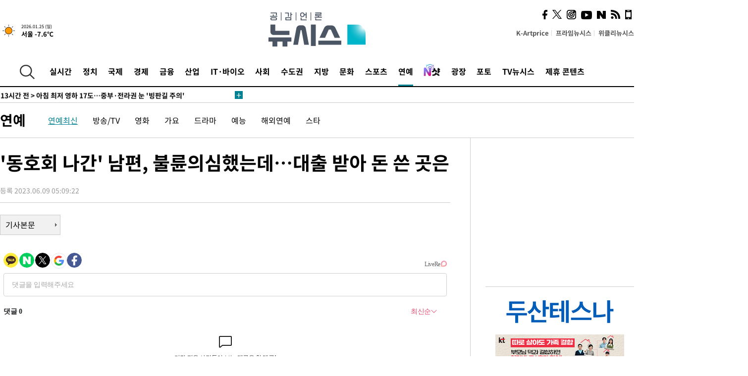

--- FILE ---
content_type: text/html; charset=UTF-8
request_url: https://www.newsis.com/view/?id=NISX20230608_0002331323&reply
body_size: 25015
content:
<!DOCTYPE html>
<html lang="ko" class="ko">
    <head itemscope>
        <title>&#039;동호회 나간&#039; 남편, 불륜의심했는데…대출 받아 돈 쓴 곳은 :: 공감언론 뉴시스 :: </title>
        <meta charset="utf-8">
        <meta http-equiv="X-UA-Compatible" content="IE=edge">
		<meta name="viewport"  content="width=1280">
        
        <!-- base meta tags -->
        <meta name="robots" content="all, max-image-preview:large">
        <meta name="copyright" content="NEWSIS Inc."/>
        <meta name="referrer" content="strict-origin-when-cross-origin">
		<link rel="canonical" href="https://www.newsis.com/view/NISX20230608_0002331323">
        <link rel="alternate" media="only screen and (max-width: 640px)" href="https://mobile.newsis.com/view/NISX20230608_0002331323" />
        <link rel="amphtml" id="MetaAmp" href="https://mobile.newsis.com/view_amp.html?ar_id=NISX20230608_0002331323">
        
        <!-- OpenGraph -->
        <meta property="og:title" content="&#039;동호회 나간&#039; 남편, 불륜의심했는데…대출 받아 돈 쓴 곳은" />
		<meta property="og:type" content="article" /> 
		<meta property="og:url" content="https://www.newsis.com/view/NISX20230608_0002331323" />
        <meta property="og:article:author" content="뉴시스" />
		<meta property="og:image" content="https://img1.newsis.com/2023/06/09/NISI20230609_0001285444_web.jpg" /> 
        <meta property="og:image:secure_url" content="https://img1.newsis.com/2023/06/09/NISI20230609_0001285444_web.jpg"/>
        <meta property="og:image:width" content="520"/>
        <meta property="og:image:height" content="285"/>
        <meta property="og:image:alt" content="&#039;세치혀&#039; 2023.06.08. (사진 = MBC TV 제공)"/>
        <meta property="og:description" content="[서울=뉴시스]정진아 인턴 기자 = 처음엔 불륜인 줄 알았지만 알고 보니 사이비 종교에 빠진 남편의 사연이 공개됐다.지난 6일 방송된 MBC TV 예능 프로그램 &#039;혓바닥 종합격투기 세치혀&#039;에서는 양나래 이혼 전문 변호사 차라리 불륜인 것이 더 낫겠다는 마음이 생길 정도로 충격적인 사연을 전했다.양나래는 40대 중반의 가정적인 남편이 자전거 동호회에 나간 뒤.." />
        <meta property="og:locale" content="ko_KR"/>
		<meta property="og:site_name" content="뉴시스" />
        <meta property="fb:app_id" content="2594811910601233" />
        
        <!-- Article -->
		<meta property="article:section" content="연예" />
		<meta property="article:section2" content="연예일반" />
		<meta property="article:published_time" content="2023-06-09T05:09:22+09:00" />
        <meta property="article:author" content="뉴시스"/>
        <meta property="article:publisher" content="뉴시스"/>
        
        <!-- dable -->
        <meta property="dable:item_id" content="NISX20230608_0002331323">
        
        <!--Twitter -->
        <meta name="twitter:card" content="summary_large_image"/>
        <meta name="twitter:site" content="@newsis"/>
        <meta name="twitter:title" content="&#039;동호회 나간&#039; 남편, 불륜의심했는데…대출 받아 돈 쓴 곳은"/>
        <meta name="twitter:description" content="[서울=뉴시스]정진아 인턴 기자 = 처음엔 불륜인 줄 알았지만 알고 보니 사이비 종교에 빠진 남편의 사연이 공개됐다.지난 6일 방송된 MBC TV 예능 프로그램 &#039;혓바닥 종합격투기 세치혀&#039;에서는 양나래 이혼 전문 변호사 차라리 불륜인 것이 더 낫겠다는 마음이 생길 정도로 충격적인 사연을 전했다.양나래는 40대 중반의 가정적인 남편이 자전거 동호회에 나간 뒤.."/>
        <meta name="twitter:creator" content="@newsis"/>
        <meta name="twitter:image" content="https://img1.newsis.com/2023/06/09/NISI20230609_0001285444_web.jpg"/>
        <meta name="twitter:image:alt" content="&#039;세치혀&#039; 2023.06.08. (사진 = MBC TV 제공)"/>
        <meta name="twitter:url" content="https://www.newsis.com/view/NISX20230608_0002331323" />
        <meta name="twitter:domain" content="https://www.newsis.com"/>
        
        <!--Other (aicon, site) -->
		<meta property="aicon:item_id" content="NISX20230608_0002331323">
		<meta name="newsis_hidden1" content="1" />
		<meta name="newsis_hidden2" content="" />
		<meta name="newsis_hidden3" content="1" />
        <meta name="description" content="처음엔 불륜인 줄 알았지만 알고 보니 사이비 종교에 빠진 남편의 사연이 공개됐다." />
		<meta name="google-site-verification" content="icDz6oxWxwp9SSur9h4ISnZKbIi12T4RkAD2UtEI_cw" />
		<meta name="naver-site-verification" content="a41d14500de6ed44d227cd993106a7e8a1f2a081"/>
        <link rel="shortcut icon" href="https://img1.newsis.com/n_www/images/ci/2024/favicon.png" />
		<link rel="stylesheet" type="text/css" href="/assets/css/jquery-ui.css" />
		<link rel="stylesheet" href="https://img1.newsis.com/n_www/css/section.css?rnd=202502191712">
        <link rel="stylesheet" href="https://img1.newsis.com/n_www/css/font_noto.css?rnd=202411291106">
		<link rel="stylesheet" type="text/css" href="/assets/css/crop.css" />
        <link rel="stylesheet" type="text/css" href="https://img1.newsis.com/m_www/css/swiper-bundle.css" />
        <script src="https://img1.newsis.com/m_www/js/swiper-bundle.min.js?rnd=202205041528"></script>
        <script src="https://img1.newsis.com/n_www/js/jquery-3.6.0.min.js"></script>
        <script src="https://img1.newsis.com/n_www/js/slick.min.js"></script>
        <script src="https://img1.newsis.com/n_www/js/pubcommon.js?pd=202404221019"></script>
		<script src="/assets/js/kakao.story.min.js"></script>
		<script src="/assets/js/kakao.min.js"></script>
		<script src="/assets/js/jquery-ui.min.js"></script>
		<script src="/assets/js/js.js?pb=202411281639"></script>
		<script src="/assets/js/crop.js?pb=202109011315"></script>
		<script async src="https://securepubads.g.doubleclick.net/tag/js/gpt.js"></script>
		<script type="text/javascript" src="https://ads.mtgroup.kr/RealMedia/ads/adstream_jx.ads/newsis_pc/news@x96"></script>
		<script src="https://static.dable.io/dist/fetchMetaData.js"></script>
	<script>(function(w,d,s,l,i){w[l]=w[l]||[];w[l].push({'gtm.start': new Date().getTime(),event:'gtm.js'});var f=d.getElementsByTagName(s)[0],j=d.createElement(s),dl=l!='dataLayer'?'&l='+l:'';j.async=true;j.src='https://www.googletagmanager.com/gtm.js?id='+i+dl;f.parentNode.insertBefore(j,f);})(window,document,'script','dataLayer','GTM-NT5ZV8RD');</script>

<script type="application/ld+json">
{
	"@context": "https://schema.org",
	"@type": "NewsArticle",
	"headline": "&#039;동호회 나간&#039; 남편, 불륜의심했는데…대출 받아 돈 쓴 곳은",
    "description": "처음엔 불륜인 줄 알았지만 알고 보니 사이비 종교에 빠진 남편의 사연이 공개됐다.",
	"mainEntityOfPage": "https://www.newsis.com/view/NISX20230608_0002331323",
	"url": "https://www.newsis.com/view/NISX20230608_0002331323",
    "inLanguage": "kr",
	"datePublished": "2023-06-09T05:09:22+09:00",
	"image": [{"@context":"https://schema.org","@type":"ImageObject","position":"1", "url":"https://img1.newsis.com/2023/06/09/NISI20230609_0001285444_web.jpg","width":"520","height":"285","caption":"&amp;#039;세치혀&amp;#039; 2023.06.08. (사진 = MBC TV 제공)"}],
	"video": [], 
	"author": [{"@context":"https://schema.org","@type":"Person","name":"정진아 인턴"}],
	"publisher": {
		"@context": "https://schema.org",
		"@type": "NewsMediaOrganization",
		"url": "https://www.newsis.com/",
		"name": "뉴시스",
		"alternateName":  ["NEWSIS", "Newsis News Agency"],
		"logo": {"@context": "https://schema.org","@type": "ImageObject","url": "https://img1.newsis.com/n_www/images/ci/2024/newsis_logo.jpg","width": 500,"height": 500},
		"image": {"@context": "https://schema.org","@type": "ImageObject","url": "https://img1.newsis.com/n_www/images/ci/2024/logo2024.png","width": 196,"height": 70},
		"foundingDate": "2001-09-06",
		"address": {"@type": "PostalAddress", "postalCode": "04554", "addressRegion": "서울특별시", "addressLocality": "중구", "streetAddress": "퇴계로 173"},
		"telephone": "+82-2-721-7400",
		"sameAs": [
				"https://mobile.newsis.com",
				"https://newsstand.naver.com/?pcode=003&list=ct1",
				"https://www.youtube.com/@NewsisTV",
				"https://www.facebook.com/newsis.news",
				"https://twitter.com/newsis",
				"https://tv.naver.com/newsis",
				"https://play.google.com/store/apps/details?id=kr.co.softcast.newsis.activitys&hl=ko",
				"https://apps.apple.com/kr/app/id384045534"
		]
	},
	"copyrightHolder": {
		"@id": "https://www.newsis.com/"
	},
	"sourceOrganization": {
		"identifier": "https://www.newsis.com/"
	}
}
</script>

        <script>
            var view_flag	=	'1';
            
            function ch_src(index){
                var iframes = $('iframe.lazy_iframe');
                iframes.eq(index).attr('src', iframes.eq(index).attr('data-src'));
                iframes.eq(index).removeAttr('data-src');
            }
            function all_src(){
                var iframes = $('iframe.lazy_iframe');
                iframes.attr('data-src', function(index){
                    iframes.eq(index).attr('src', iframes.eq(index).attr('data-src'));
                    iframes.eq(index).removeAttr('data-src');
                });
            }
            function lazy_exec(){
                var iframes = $('iframe.lazy_iframe');
                iframes.attr('data-src', function(index) {
                    if(index <= 2){
                        setTimeout("ch_src("+index+")", 500 + ( index * 200 ) );
                    }else{
                        setTimeout("ch_src("+index+")", 500 * index);
                    }
                });
            }

            if(view_flag == '1'){
                window.googletag = window.googletag || {cmd: []};
                googletag.cmd.push(function() {
                    googletag.defineSlot('/23600383/newsis_300250', [300, 250], 'div-gpt-ad-1588815174692-0').addService(googletag.pubads());
                    googletag.pubads().enableSingleRequest();
                    googletag.enableServices();
                });

                $(document).ready(function(){
                    (function(d,a,b,l,e,_) {
                    d[b]=d[b]||function(){(d[b].q=d[b].q||[]).push(arguments)};e=a.createElement(l);
                    e.async=1;e.charset='utf-8';e.src='//static.dable.io/dist/plugin.min.js';
                    _=a.getElementsByTagName(l)[0];_.parentNode.insertBefore(e,_);
                    })(window,document,'dable','script');
                    dable('setService', 'newsis.com');
                
                    var agent = navigator.userAgent.toLowerCase();
                    if ( (navigator.appName == 'Netscape' && agent.indexOf('trident') != -1) || (agent.indexOf("msie") != -1)) {
                        // ie일 경우
                        $(window).on("load", function(){
                            setTimeout(lazy_exec, 1000);
                        });
                    }else{
                        // ie가 아닐 경우
                        all_src();
                    }
                });
            }
            
        </script>
        <script src="https://biz.news-feed.kr/js/common/dl.js"></script>
        <style>
            ::selection {
                background: #008191;
                color: #fff;
            }
            
            ::-moz-selection {
                background: #008191;
                color: #fff;
            }
        </style>
    </head>
    <!--[if IE 8 ]> <body id="newsis" class="ie8"> <![endif]-->
    <!--[if IE 9 ]> <body id="newsis" class="ie9"> <![endif]-->
    <!--[if !IE]>-->    <body id="newsis"><!--<![endif]-->
        <div id="wrap"><!-- start tag ~ h_inc_corner_world.php -->
            <div class="skipNav">

            </div>
            <div id="header"><!-- header start tag ~ h_inc_sokbo.php --> 
                <div class="new_header_02">	<!-- header start tag ~ h_inc_sokbo.php --> 
                    <div class="inner">
                        <div class="logo">
                            <a href="/">
                                <img src="https://img1.newsis.com/n_www/images/ci/2024/logo2024.png" alt="">
                            </a>
                        </div>
                        <div class="weather">
                            <!-- 일단은 이미지를 사용 -->
		<div class="thum">
			<a href="https://www.weather.go.kr/" target="_blank"><img src="//image.newsis.com/new_www/homepage/wi_icon/dr_01.png" alt=""></a>
		</div>
		
		<div class="txt">
			<p class="date">2026.01.25 (일)</p>
			<a href="https://www.weather.go.kr/" target="_blank" ><p class="temp"><strong>서울 -7.6℃</strong></p></a>
		</div>
							
                        </div>
                        <div class="topMenu">
                            <ul>
                                <li><a href="https://kartprice.net/" target="_blank" class="k_price">K-Artprice</a></li>
                                <li><a href="https://prime.newsis.com/" target="_blank">프라임뉴시스</a></li>
                                <li><a href="https://weekly.newsis.com/" target="_blank">위클리뉴시스</a></li>
                            </ul>
                        </div>
                        <div class="socialArea">
                            <ul>
                                <li><a href="https://www.facebook.com/newsis.news?sk=wall" target="_blank"><img src="https://img1.newsis.com/n_www/images/ico_face.png" alt="페이스북"></a></li>
                                <li><a href="https://twitter.com/newsis" target="_blank"><img src="https://img1.newsis.com/n_www/images/ico_twi2.png" alt="트위터"></a></li>
								<li><a href="https://www.instagram.com/new_s_is/" target="_blank"><img src="https://img1.newsis.com/n_www/images/ico_ins.png" alt="인스타그램"></a></li>
                                <li><a href="https://www.youtube.com/@NewsisTV" target="_blank"><img src="https://img1.newsis.com/n_www/images/ico_utu.png" alt="유튜브"></a></li>
                                <li><a href="https://media.naver.com/press/003" target="_blank"><img src="https://img1.newsis.com/n_www/images/ico_naver.png" alt="네이버"></a></li>
                                <li><a href="/RSS/" target="_blank"><img src="https://img1.newsis.com/n_www/images/ico_wifi.png" alt="RSS"></a></li>
                                <li><a href="https://mobile.newsis.com" target="_blank"><img src="https://img1.newsis.com/n_www/images/ico_phone.png" alt="모바일앱스토어"></a></li>
                            </ul>
                        </div>
                    </div>
<script>
var number = -1; 
var timeOut; 
var callFunction = adrolling();
var callFunction2 = adrand ();
var tempar;

function adrolling() { 
	//
}

function adrand() {
    //
}

if((getParam("cid") == "10800" || getParam("cid") == "14000") && getParam("scid")){
	var wholarr = { "10801": "서울", "10818": "세종", "10811": "부산", "10810" : "대구/경북", "10802" : "인천", "10809" : "광주/전남", "10807" : "대전/충남", "10814" : "울산", "10804" : "경기동부", "10803" : "경기남부", "10817" : "경기북부", "10805" : "강원", "10806" : "충북", "10808" : "전북", "10812" : "경남", "10813" : "제주" }; 
	if(wholarr[getParam("scid")] != undefined){
		$(".logo a").after('<span>' + wholarr[getParam("scid")] + '</span>');
	}
}

if(window.location.pathname.indexOf( '/msi' ) >= 0 ){
	$('.logo a').after('<a href="/msi"><strong id="logo_title" style="cursor: pointer; font-size: 29px; letter-spacing: -2.5px;" >빅데이터 MSI</strong></a>');
}


</script>
        <div class="nav">
            <div class="inner">
                <button>
                    <img src="https://img1.newsis.com/n_www/images/ico_search.png" alt="검색하기 버튼">
                </button>
                <ul class="gnb">
                    <li id="top_realnews"><a href="/realnews">실시간</a></li>
                    <li id="top_10300"><a href="/politic/?cid=10300">정치</a></li>
                    <li id="top_10100"><a href="/world/?cid=10100">국제</a></li>
                    <li id="top_10400"><a href="/economy/?cid=10400">경제</a></li>
                    <li id="top_15000"><a href="/money/?cid=15000">금융</a></li>
                    <li id="top_13000"><a href="/business/?cid=13000">산업</a></li>
                    <li id="top_13100"><a href="/health/?cid=13100">IT·바이오</a></li>
                    <li id="top_10200"><a href="/society/?cid=10200">사회</a></li>
                    <li id="top_14000"><a href="/metro/?cid=14000">수도권</a></li>
                    <li id="top_10800"><a href="/region/?cid=10800">지방</a></li>
                    <li id="top_10700"><a href="/culture/?cid=10700">문화</a></li>
                    <li id="top_10500"><a href="/sports/?cid=10500">스포츠</a></li>
                    <li id="top_10600" class="on" ><a href="/entertainment/?cid=10600">연예</a></li>
                    <li><a href="https://star.newsis.com" target="_blank"><img src="https://img1.newsis.com/n_www/images/nshot.png" alt="엔샷" style="margin-top:-5px; height:24px;"></a></li>
                    <li id="top_16000"><a href="/people/?cid=16000">광장</a></li>
                    <li id="top_photo"><a href="/photo/?cid=photo">포토</a></li>
                    <li id="top_19000"><a href="/video/?cid=19000">TV뉴시스</a></li>
                    <li id="top_alliance"><a href="/alliance">제휴 콘텐츠</a></li>
                </ul>
            </div>
        </div>
<script>
	
var getParam = function(key){
var _parammap = {};
	document.location.search.replace(/\??(?:([^=]+)=([^&]*)&?)/g, function () {
		function decode(s) {
			return decodeURIComponent(s.split("+").join(" "));
		}
		_parammap[decode(arguments[1])] = decode(arguments[2]);
	});
        return _parammap[key];
    };
var urlpath	 = $(location).attr('pathname');
var page_up_catg = getParam("cid");
var page_catg 	= getParam("scid");
if(!page_up_catg){
	page_up_catg	=	(window.location.pathname).replace(/\//g,"");
}
if(getParam("cid") != ''){
	$("#top_" + page_up_catg).addClass("on");
}

</script>
		
		
		<div class="quickArea">
			<div class="inner">
				<!-- 속보 뉴스의 갯수는 임의로 보여주기식의 5개 적용.  -->
				<div class="quickNews">
					<ul class="newsList">
						<li id="pushdate_id_0" pushdate = "20260124095808"><a href="/view/NISX20260124_0003488713"><span id="sokbo_span_0"></span> [속보]트럼프 2기 국방전략 "韓, 美지원 줄어도 北 억제 주도 가능"</a></li>
						<li id="pushdate_id_1" pushdate = "20260124092857"><a href="/view/NISX20260124_0003488702"><span id="sokbo_span_1"></span> [속보]경찰, '선관위 이첩 사건' 김경 주거지 등 5곳 압수수색</a></li>
						<li id="pushdate_id_2" pushdate = "20260124073817"><a href="/view/NISX20260124_0003488654"><span id="sokbo_span_2"></span> [속보]金총리 "美부통령이 쿠팡 질문해 설명…과열않게 관리 요청"</a></li>
						<li id="pushdate_id_3" pushdate = "20260124065935"><a href="/view/NISX20260123_0003488605"><span id="sokbo_span_3"></span> 아침 최저 영하 17도…중부·전라권 눈 '빙판길 주의'</a></li>
						<li id="pushdate_id_4" pushdate = "20260124062329"><a href="/view/NISX20260124_0003488634"><span id="sokbo_span_4"></span> [속보]金총리, 밴스 美부총리와 회담…"한미관계 발전 논의"</a></li>
					</ul>
					<a href="/people/sokbo/?cid=16000" class="btnMore"><img src="https://img1.newsis.com/n_www/images/ci/2024/btn_more01.png" alt="속보뉴스 더보기"></a>
				</div>
				<a href="/journalism" class="btnChannel" style="display:none;">
					<img src="https://img1.newsis.com/n_www/images/btn_channel.png" alt="기자채널 바로가기">
				</a>
			</div>
		</div>
	</div><!-- h_inc_header_ad.php .w_header_02 end tag--> 
</div><!-- h_inc_header_ad.php #header end tag--> 



<script>
var timeCheck;
sokobo_list();
function sokobo_list(){
	var sokbolist_cnt = '5';
	var time_flag, time_split;
	
	var time_red_flag 	=	0; 
	var time			=	$('.newsList li').eq(0).attr('pushdate');
	
		
		for(var so_i = 0; so_i < sokbolist_cnt; so_i ++){
			var time_red_flag =	0;
			var time = $("#pushdate_id_"+so_i).attr('pushdate');
			
				$("#sokbo_span_"+so_i).html(transferTime(time) + " &gt;");
				
				time_flag = transferTime(time);
				time_split = time_flag.split("분");  
					
				if (transferTime(time).indexOf('분 전') != -1) {
					if(time_split[0] <= 5){		//10수정
						time_red_flag	=	1;
					}
				}else if (transferTime(time).indexOf('초 전') != -1) {
					time_red_flag	=1;
				}
				if(time_red_flag == 1){
					$("#sokbo_span_"+so_i).html('<strong>' + transferTime(time) + " &gt;" + '</strong>');
				
				}else{
					$("#sokbo_span_"+so_i).html(transferTime(time) + " &gt;");
				}
		}
	timeCheck = setTimeout ( sokobo_list , 20000 );
}
</script>	<!-- 돋보기 - 검색 영역 -->
	<div class="gnbSearch">
		<div class="inner">
			<div class="searchBox_w">
				<form name="search_form_main" id="search_form_main" method="post">
					<input type="text" placeholder="검색어를 입력하세요." id="search_inputbox" name="search_val" onkeypress="enterkey('main')">
					<!-- <button type="button" class="btn"><img src="//image.newsis.com/n_www/images/arrow_down.png" alt="검색리스트 보기"></button> -->
					<button type="button" class="btnSearch" onclick="search(event, 'main');"><img src="https://img1.newsis.com/n_www/images/btn_search.png" alt="검색하기"></button>
				</form>
			</div>
		</div>
	</div>
	<!-- 돋보기 - 검색 영역 -->
	
	<div class="fixHeader">
		<div class="inner">
			<div class="fixLogo"><!--/n_www/images/logo2.png-->
				<a href="/"><img src="https://img1.newsis.com/n_www/images/ci/2024/logo2024_2.png" alt="newsis"></a>
			</div>
			<ul class="socialArea2">
				<li><a href="https://www.facebook.com/newsis.news?sk=wall" target="_blank"><img src="https://img1.newsis.com/n_www/images/ico_face.png" alt="페이스북"></a></li>
				<li><a href="https://twitter.com/newsis" target="_blank"><img src="https://img1.newsis.com/n_www/images/ico_twi2.png" alt="트위터"></a></li>
				<li><a href="https://www.youtube.com/@NewsisTV" target="_blank"><img src="https://img1.newsis.com/n_www/images/ico_utu.png" alt="유튜브"></a></li>
			</ul>
			<form name="search_form" id="search_form" method="post">
				<div class="searchBox_s">
					<input type="text" placeholder="뉴스검색" name="search_val" onkeypress="enterkey()">
					<button type="button" class="btn"><img src="https://img1.newsis.com/n_www/images/arrow_down.png" alt="검색리스트 보기"  style="display:none;"></button>
					<button type="button" class="btnSearch" onclick="search(event);"><img src="https://img1.newsis.com/n_www/images/ico_search2.png" alt="검색하기"></button>
				</div>
			</form>
		</div>
	</div>
<script>
function enterkey(args){ 
	if (window.event.keyCode == 13) {
		if(args){
			search(event,args);
		}else{
			search(event);
		}
	}
}
</script>
<div id="container" class="subView">
	
	<div class="subMenu 10600">
		<div class="inner">
		
			<p class="tit"><a href="/entertainment/?cid=10600">연예</a></p>
			<ul>
				<li class="on"><a href="/entertainment/list?cid=10600&scid=10601">연예최신</a></li>				<li ><a href="/entertainment/list?cid=10600&scid=10602">방송/TV</a></li>				<li ><a href="/entertainment/list?cid=10600&scid=10603">영화</a></li>				<li ><a href="/entertainment/list?cid=10600&scid=10604">가요</a></li>				<li ><a href="/entertainment/list?cid=10600&scid=10609">드라마</a></li>				<li ><a href="/entertainment/list?cid=10600&scid=10610">예능</a></li>				<li ><a href="/entertainment/list?cid=10600&scid=10605">해외연예</a></li>				<li ><a href="/entertainment/list?cid=10600&scid=10611">스타</a></li>			</ul>
		</div>
	</div>
<!-- 광고 배너 - 좌측 20220923 -->
<div style="position:absolute; top: 584px; left:48%; margin-left:-792px; width:120px; height:600px;">
	<script src='https://assets.cueknow.co.kr/script/phantomad.min.js#0HWQ' defer></script>
    <script>new HawkSave({scriptCode:"943631"});</script>
</div>
<!-- 광고 배너 - 우측 -->
<div style="position:absolute; top:584px; left:49%; margin-left:723px; width:120px; height:600px;">
	<!--<iframe class="lazy_iframe" src="" data-src="/view/ad/proc_iframe_wing_r.html?pub_dt=202502211001" scrolling="no" frameborder="0" marginheight="0" marginwidth="0"  width="160" height="600"></iframe>-->
    <iframe class="lazy_iframe" width=160 height=600 noresize scrolling=no frameborder=0 marginheight=0 marginwidth=0 src="https://ads.mtgroup.kr/RealMedia/ads/adstream_sx.ads/newsis_pc/news@x02"></iframe>
    <script>new HawkSave({scriptCode:"943632"});</script>
</div>
<div style="position:absolute; top:1190px; left:49%; margin-left:723px; width:120px; height:600px;">
	<iframe class="lazy_iframe" src="" data-src="/view/ad/proc_iframe_wing_r2.html" scrolling="no" frameborder="0" marginheight="0" marginwidth="0"  width="160" height="600"></iframe>
</div>				
                <div id="content">

                    <div class="articleView">
						<div class="view" itemprop="articleBody">
							<div class="top">
								<h1 class="tit title_area">&#039;동호회 나간&#039; 남편, 불륜의심했는데…대출 받아 돈 쓴 곳은</h1>
							</div>
							<div class="infoLine">
								<div class="left">
									<p class="txt"><span>등록 2023.06.09 05:09:22</span></p>
								</div>
								
							</div>
		<a href="/view/NISX20230608_0002331323"><button type="button" class="btnBody">기사본문</button></a>
                                
						
					</div>
	
<!-- 엥커 -->
<script>
var page_up_catg 	= 	'';
var page_catg		=	'';
var page_bugo		=	'0';
</script>
<!-- <script> (function(){adtive_targetpush_ad.start('0V444448','OPLLLLLF')}(document)) </script> -->

<script>
    var gisa_id         =   'NISX20230608_0002331323';
    
    function fn_url_make(){
        let s_url       =   '';
        s_url           =   window.location.protocol + '//' + window.location.host + '/view/' + gisa_id + '?kakao_from=mainnews';
        
        fn_url_copy(s_url);
    }
    
    function fnsize2(str){
            var strLen = str.length;
            var cnt = 0;
            var oneChar = "";
           
            for(var ii=0;ii<strLen;ii++){
                   oneChar = str.charAt(ii);
                   if(escape(oneChar).length > 4) {
                           cnt += 2;
                   } else {
                           cnt++;
                   }
            }
            return cnt;
    };
    function ad_body_setting(){
        let dan_pos     =   [2, 3, 4];
        let less_char   =   50;
        let less_pos    =   0;
        let less_str    =   '';
        let ads_str     =   [
'<br><iframe class="lazy_iframe" src="/view/ad/proc_view_body1.html" scrolling="no" frameborder="0" marginheight="0" marginwidth="0" width="730" height="278"></iframe><br>','<br><iframe class="other_iframe" src="/view/ad/proc_view_body2.html" scrolling="no" frameborder="0" marginheight="0" marginwidth="0" width="730" height="250" loading="lazy"></iframe><br>','<br><iframe class="other_iframe" src="/view/ad/proc_view_body3.html" scrolling="no" frameborder="0" marginheight="0" marginwidth="0" width="730" height="250" loading="lazy"></iframe><br>'        ];
        let ads_set     =   [];
        let s_j_cnt     =   0;
        let split_str   =   '<br>\n<br>\n';
        let f_str       =   '<br>\n';
        var replace_div =   /<div[^>]*>(.*?)<\/div>|<\/div>/gis;

        
        let s_obj       =   $('div.viewer > article');
        let s_length    =   $('div.viewer > article').length;
        
        for(var i = 0 ; i < s_length ; i++){
            let s_html          =   s_obj.eq(i).html().replace(replace_div, '').trim();
            let s_br            =   s_html.split(split_str);
            
            let f_pos           =   0;
            if(s_html.substr(0, split_str.length) == split_str){
                f_pos               =   2;
            }else{
                if(s_html.substr(0, f_str.length) == f_str){
                    f_pos           =   1;
                }
            }
            let m_index         =   -1;
            let m_str           =   '';
            let dd_pos          =   dan_pos[s_j_cnt];
            while ( ads_set.length < ads_str.length ) {
                if( s_j_cnt == less_pos && less_str.length == 0 ) {
                    if(f_pos > 1){
                        less_str        =   s_br[1];
                    }else{
                        less_str        =   s_br[0];
                    }
                    less_str        =   less_str.replace(/ /g, '');
                    less_str        =   less_str.replace(f_str, '');
                    if(fnsize2(less_str) < (less_char * 2) && dd_pos == 1){
                        dd_pos++;
                    }
                }
                m_index             =   f_pos + (dd_pos * 2) - 1;
                let ss_obj          =   s_obj.eq(i).children('br').eq(m_index);
                if( ss_obj != undefined ){
                    if( ss_obj.length > 0){
                        ads_set.push(ss_obj);
                        s_j_cnt     =   s_j_cnt + 1;
                        dd_pos      +=  dan_pos[s_j_cnt];
                        //console.log('set : ' + s_j_cnt.toString() + ',' + m_index.toString() );
                    }else{
                        break;
                    }
                }else{
                    break;
                }
            }
        }
        
        if( ads_set.length > 0){
            for(let j = 0 ; j < ads_set.length ; j++){
                m_str           =   ads_str[j];
                ads_set[j].after(m_str);
            }
        }else{
            if(s_obj.children('br').length > 1){
                s_obj.children('br').eq(1).after(ads_str[0]);
            }else{
                if(gisa_id.substr(0, 4) == 'NISI'){ 
                    s_obj.append('<br>'+ads_str[0]);
                }
            }
        }
    }
    document.addEventListener("DOMContentLoaded", function(){
        ad_body_setting();
    });
    
</script>
<script type="text/javascript" src="https://ads.mtgroup.kr/RealMedia/ads/adstream_jx.ads/newsis_pc/news@Position3"></script>


<link rel='stylesheet' href='https://api.piclick.kr/common/css/v1/piclick-ad.css'>
<script src='https://api.piclick.kr/common/js/v1/piclick-ad.js'></script>
<script type='text/javascript'>
	const API_KEY = '933e917635857d243299c6dcb236cc51';
	let piclick = new Piclick();
	var piclickWritingTime = '2023-06-09 05:09:22';       // 반드시 기사 날짜가 입력되어야 광고 출력이 됩니다
	piclick.adOpen(API_KEY, document.querySelectorAll('.article_photo > img'), piclickWritingTime);       // .img 해당 부분에 기사 이미지에 해당하는 Selector 요소를 입력해 주세요
</script>
	
	
	<script src="https://101.livere.co.kr/B/passport/livere8_passport.js"></script>
	<!--$라이브리 프리미엄 설치코드-->
	<div id="lv-container" data-id="newsis" data-uid="Mzk3LzEwNDM2LzQ0MA==">
		<script type="text/javascript">
		window.livereOptions ={
		refer: 'newsis.com/view/?id=NISX20230608_0002331323',
		site: 'https://www.newsis.com/view/?id=NISX20230608_0002331323'
		};

		(function(d,s) {
		var j, e=d.getElementsByTagName(s)[0];

		if (typeof LivereTower === 'function') {return;}
		j=d.createElement(s);
		j.src='https://cdn-city.livere.com/js/embed.dist.js'; j.async=true;
		e.parentNode.insertBefore(j,e);
		})(document,'script');
		</script>
		<noscript>라이브리 댓글 작성을 위해 JavaScript를 활성화해주세요</noscript>
	</div>
<div class="viewBottom">
	<div style="margin-bottom: 15px;">
		<a href="https://kartprice.net" target="_blank">
			<img src="https://img1.newsis.com/h_www/common/20210818_view_banner_kartprice.jpg" alt="">
		</a>
	</div>
    
	<div style="margin-bottom: 15px;">
		<a href="https://v.daum.net/channel/21/home" target="_blank">
			<img src="https://img1.newsis.com/n_www/images/ci/2024/kakao_banner_view_909px.jpg" style="border:0;" alt="다음 구독베너">
		</a>
		<div class="cboth"></div>
	</div>
	
	<div style="margin-bottom: 15px;">
		<a href="https://media.naver.com/channel/promotion.nhn?oid=003" target="_blank">
			<img src="https://img1.newsis.com/h_www/common/20210818_view_banner_naver.jpg" style="border:0;" alt="네이버 구독베너">
		</a>
		<div class="cboth"></div>
	</div>	<div class="botBox1">
		<!-- Begin Dable 바이라인_그리드 / For inquiries, visit http://dable.io -->
		<div id="dablewidget_x7yzrGl6" data-widget_id="x7yzrGl6">
		<script>
		(function(d,a,b,l,e,_) {
		if(d[b]&&d[b].q)return;d[b]=function(){(d[b].q=d[b].q||[]).push(arguments)};e=a.createElement(l);
		e.async=1;e.charset='utf-8';e.src='//static.dable.io/dist/plugin.min.js';
		_=a.getElementsByTagName(l)[0];_.parentNode.insertBefore(e,_);
		})(window,document,'dable','script');
		dable('setService', 'newsis.com');
		dable('sendLogOnce');
		dable('renderWidget', 'dablewidget_x7yzrGl6');
		</script>
		</div>
		<!-- End 바이라인_그리드 / For inquiries, visit http://dable.io -->
	</div>
    <iframe class="lazy_iframe" src="" data-src="/view/ad/proc_iframe_info.html" scrolling="no" frameborder="0" marginheight="0" marginwidth="0"  width="909"  height="246"></iframe>
<div class="botBox1">	
	<iframe class="lazy_iframe" src="" data-src="/view/ad/proc_iframe_money.html" scrolling="no" frameborder="0" marginheight="0" marginwidth="0"  width="909" height="212"></iframe>			
</div><div class="botBox1 twinBox">
	<div class="box909 flex">
<div class="box1">
	<p class="tit">많이 본 사진</p>
	<div class="viewPhoto-for">
		<div>
			<a href="/view/NISI20260124_0021137737">
				<img src="https://img1.newsis.com/2026/01/24/NISI20260124_0021137737_web.jpg?rnd=20260124071143" alt="" loading="lazy">
			</a>
		</div>
		<div>
			<a href="/view/NISI20260124_0021137745">
				<img src="https://img1.newsis.com/2026/01/24/NISI20260124_0021137745_web.jpg?rnd=20260124075510" alt="" loading="lazy">
			</a>
		</div>
		<div>
			<a href="/view/NISI20260124_0002047726">
				<img src="https://img1.newsis.com/2026/01/23/NISI20260123_0000946366_web.jpg?rnd=20260124102419" alt="" loading="lazy">
			</a>
		</div>
		<div>
			<a href="/view/NISI20260124_0021137914">
				<img src="https://img1.newsis.com/2026/01/24/NISI20260124_0021137914_web.jpg?rnd=20260124132159" alt="" loading="lazy">
			</a>
		</div>
		<div>
			<a href="/view/NISI20260124_0002047740">
				<img src="https://img1.newsis.com/2026/01/23/NISI20260123_0000946370_web.jpg?rnd=20260124102419" alt="" loading="lazy">
			</a>
		</div>
	</div>
	<div class="viewPhoto-nav">
		<div><a href="/view/NISI20260124_0021137737">밴스 미 부통령 만난 김민석 총리</a></div>
		<div><a href="/view/NISI20260124_0021137745">김민석 총리, 미 스미소니언 미술관 &#039;한국 미술 특별전&#039; 관람</a></div>
		<div><a href="/view/NISI20260124_0002047726">신지아, 사대륙선수권 최종 6위로 마쳐</a></div>
		<div><a href="/view/NISI20260124_0021137914">경찰, 김경 서울시의원 자택 압수수색</a></div>
		<div><a href="/view/NISI20260124_0002047740">마그 멜라 축제에 정박한 작은 배들</a></div>
	</div>
</div>
        <div class="box2">
                            <!-- 포토연예 -->
                            <div class="entBox mb20">
                                <p class="tit"><a href="https://star.newsis.com" target="_blank"><img src="//img1.newsis.com/n_www/images/nshot.png" alt="N샷"></a></p>
                                <div class="entBig-for">

                                    <div>
                                        <a href="https://star.newsis.com/pic/N20260109_0000001008" target="_blank">
                                            <img src="https://img1.newsis.com/2026/01/09/NISI20260109_0021120666_web.jpg?rnd=20260109145354" alt="" loading="lazy">
                                            <p class="tit">고 안성기 영정과 훈장 든 정우성-이정재</p>
                                        </a>
                                    </div>
                                    <div>
                                        <a href="https://star.newsis.com/pic/N20260109_0000001010" target="_blank">
                                            <img src="https://img1.newsis.com/2026/01/09/NISI20260109_0021121105_web.jpg?rnd=20260109145508" alt="" loading="lazy">
                                            <p class="tit">'변요한♥' 티파니</p>
                                        </a>
                                    </div>
                                    <div>
                                        <a href="https://star.newsis.com/pic/N20260109_0000001009" target="_blank">
                                            <img src="https://img1.newsis.com/2026/01/09/NISI20260109_0021121097_web.jpg?rnd=20260109145433" alt="" loading="lazy">
                                            <p class="tit">러블리한 미연</p>
                                        </a>
                                    </div>
                                    <div>
                                        <a href="https://star.newsis.com/pic/N20260108_0000001007" target="_blank">
                                            <img src="https://img1.newsis.com/2026/01/08/NISI20260108_0021119912_web.jpg?rnd=20260108171146" alt="" loading="lazy">
                                            <p class="tit">한소희-전종서 '절친케미'</p>
                                        </a>
                                    </div>
                                    <div>
                                        <a href="https://star.newsis.com/pic/N20260109_0000001011" target="_blank">
                                            <img src="https://img1.newsis.com/2026/01/08/NISI20260108_0021120065_web.jpg?rnd=20260109145602" alt="" loading="lazy">
                                            <p class="tit">'한소희의 미모'</p>
                                        </a>
                                    </div>
                                    <div>
                                        <a href="https://star.newsis.com/pic/N20260109_0000001012" target="_blank">
                                            <img src="https://img1.newsis.com/2026/01/08/NISI20260108_0021120073_web.jpg?rnd=20260109145656" alt="" loading="lazy">
                                            <p class="tit">'힐링 비주얼' 전종서</p>
                                        </a>
                                    </div>
                                </div>
                                <div class="entSmall-nav">
<div><a href="https://star.newsis.com/pic/N20260109_0000001008" target='_blank'><img src="https://img1.newsis.com/2026/01/09/NISI20260109_0021120666_web.jpg?rnd=20260109145354" alt=""></a></div>
<div><a href="https://star.newsis.com/pic/N20260109_0000001010" target='_blank'><img src="https://img1.newsis.com/2026/01/09/NISI20260109_0021121105_web.jpg?rnd=20260109145508" alt=""></a></div>
<div><a href="https://star.newsis.com/pic/N20260109_0000001009" target='_blank'><img src="https://img1.newsis.com/2026/01/09/NISI20260109_0021121097_web.jpg?rnd=20260109145433" alt=""></a></div>
<div><a href="https://star.newsis.com/pic/N20260108_0000001007" target='_blank'><img src="https://img1.newsis.com/2026/01/08/NISI20260108_0021119912_web.jpg?rnd=20260108171146" alt=""></a></div>
<div><a href="https://star.newsis.com/pic/N20260109_0000001011" target='_blank'><img src="https://img1.newsis.com/2026/01/08/NISI20260108_0021120065_web.jpg?rnd=20260109145602" alt=""></a></div>
<div><a href="https://star.newsis.com/pic/N20260109_0000001012" target='_blank'><img src="https://img1.newsis.com/2026/01/08/NISI20260108_0021120073_web.jpg?rnd=20260109145656" alt=""></a></div>                                </div>
                            </div>
        </div>
        <script>
            $('div.box2 p.tit').css('margin-bottom', '5px');
            $('div.box2 p.tit img').css('height', '24px');
        </script>
<div class="box3">
	<p class="tit">뉴시스Pic</p>
	<div class="popularG pic">
		<div>
			<div class="thumCont">
				<a href="/view/NISX20260124_0003488863">
					<img src="https://img1.newsis.com/2026/01/24/NISI20260124_0021137922_web.jpg?rnd=20260124144156" alt="" loading="lazy">
				</a>
			</div>
			<div class="txtCont">
				<p class="txt">
					<a href="/view/NISX20260124_0003488863">한동훈, '징계 철회' 지지자 집회에 &quot;이것이 진짜 보수결집&quot; </a>
				</p>
			</div>
		</div>
		<div>
			<div class="thumCont">
				<a href="/view/NISX20260123_0003487846">
					<img src="https://img1.newsis.com/2026/01/23/NISI20260123_0021137038_web.jpg?rnd=20260123120704" alt="" loading="lazy">
				</a>
			</div>
			<div class="txtCont">
				<p class="txt">
					<a href="/view/NISX20260123_0003487846">청와대 일주일 </a>
				</p>
			</div>
		</div>
		<div>
			<div class="thumCont">
				<a href="/view/NISX20260123_0003488406">
					<img src="https://img1.newsis.com/2026/01/22/NISI20260122_0021135601_web.jpg?rnd=20260122125243" alt="" loading="lazy">
				</a>
			</div>
			<div class="txtCont">
				<p class="txt">
					<a href="/view/NISX20260123_0003488406">이번주 국회에는 무슨 일이? [뉴시스국회토pic]</a>
				</p>
			</div>
		</div>
		<div>
			<div class="thumCont">
				<a href="/view/NISX20260123_0003488213">
					<img src="https://img1.newsis.com/2026/01/22/NISI20260122_0021136162_web.jpg?rnd=20260122162230" alt="" loading="lazy">
				</a>
			</div>
			<div class="txtCont">
				<p class="txt">
					<a href="/view/NISX20260123_0003488213">사진으로 보는 일주일 </a>
				</p>
			</div>
		</div>
	</div>
	<div class="graphTop">
		<div class="txtCont">
			<p class="tit">그래픽뉴스</p>
			<p class="txt"><a href="/photo/graview/?id=NISI20260123_0002047240&cid=photo"> 이 대통령 지지율 61%… 올해 '코스피 오를 것' 45%</a></p>  
		</div>
		<div class="thumCont">
			<a href="/photo/graview/?id=NISI20260123_0002047240&cid=photo">
				<img src="https://img1.newsis.com/2026/01/23/NISI20260123_0002047240_web.jpg?rnd=20260123151907" alt="그래픽뉴스">
			</a>
		</div>
	</div>
</div>

<script>
	$(window).on( "load", function() {
		Master.imgCropEvt('.popularG','img.cropcls12','300','196');
	});
</script>	</div>
</div>
<div class="botBox1">
    <iframe class="lazy_iframe" src="" data-src="https://ads.mtgroup.kr/RealMedia/ads/adstream_sx.ads/newsis_pc/news@x23" width="909" height="250" noresize scrolling="no" frameborder="0" marginheight="0" marginwidth="0"></iframe>
</div><div class="botBox2 twinBox">
	<div class="box640">
		<p class="tit">이시간 <span>핫뉴스</span></p>
		<div class="hotNews">
			<div class="viewHot-for">
				<div>
					<a href="/view/NISX20260124_0003488810"><img src="https://img1.newsis.com/2026/01/24/NISI20260124_0002047814_web.jpg" alt="" loading="lazy"></a>
				</div>
				<div>
					<a href="/view/NISX20260124_0003488820"><img src="https://img1.newsis.com/2026/01/24/NISI20260124_0002047818_web.jpg" alt="" loading="lazy"></a>
				</div>
				<div>
					<a href="/view/NISX20260124_0003488886"><img src="https://img1.newsis.com/2026/01/24/NISI20260124_0002047853_web.jpg" alt="" loading="lazy"></a>
				</div>
				<div>
					<a href="/view/NISX20260123_0003487948"><img src="https://img1.newsis.com/2026/01/23/NISI20260123_0002047310_web.jpg" alt="" loading="lazy"></a>
				</div>
				<div>
					<a href="/view/NISX20260124_0003488819"><img src="https://img1.newsis.com/2025/07/22/NISI20250722_0001898966_web.jpg" alt="" loading="lazy"></a>
				</div>
			</div>
			<div class="viewHot-nav">
				<div><a href="/view/NISX20260124_0003488810">&quot;강남역 걷다 번호 따였대&quot;…권상우 180㎝ 훈남 아들</a></div>
				<div><a href="/view/NISX20260124_0003488820">원로배우 남정희 별세…향년 84</a></div>
				<div><a href="/view/NISX20260124_0003488886">이현이, 두쫀쿠 열풍 탑승…&quot;1만4900원짜리 구해&quot;</a></div>
				<div><a href="/view/NISX20260123_0003487948">1시간에 2만원…청년들 '하객 알바' 몰리는 이유</a></div>
				<div><a href="/view/NISX20260124_0003488819">&quot;차은우 탈세 200억, 법인 썼어도 개인소득&quot; 변호사 직격</a></div>			</div>
		</div>
	</div>
	<div class="box250">
		<iframe class="lazy_iframe" src="" data-src="/view/ad/proc_iframe_hotnews.html" scrolling="no" frameborder="0" marginheight="0" marginwidth="0" width="250" height="250"></iframe>
	</div>
</div>
<div class="botBox1">
    <iframe class="lazy_iframe" src="" data-src="https://ads.mtgroup.kr/RealMedia/ads/adstream_sx.ads/newsis_pc/news@x24" width="909" height="250" noresize scrolling="no" frameborder="0" marginheight="0" marginwidth="0"></iframe>
</div>    <div class="botBox3 twinBox">
	<div class="box640">
		<div class="todayhead">
			<div class="boxStyle13">
				<div class="thumCont">
					<a href="/view/NISX20260125_0003488915"><img src="https://img1.newsis.com/h_www/searea/2026/01/25/NISX20260125_0003488915_20260125_051802_31224.jpg" alt="" loading="lazy"></a>
				</div>
				<div class="txtCont">
					<p class="tit"><span>오늘의 헤드라인</span></p>
					<p class="subTit"><a href="/view/NISX20260125_0003488915">"李대통령 "자주국방은 기본" 전작권 전환 논의 속도 붙나</a></p>
					<p class="subTit2"><a href="/view/NISX20260125_0003488915">美, 새 국방전략서 "韓 군사지원 줄여도 北억제 가능"</a></p>
					<p class='txt'><a href="/view/NISX20260125_0003488915">
이재명 대통령은 24일 한국에 대한 군사지원을 줄여도 북한에 대한 억제가 가능하다는 미국 행정부의 국방전략서(NDS) 분석에 대해 "불안정한 국제정세 속 자주국방은 기본 중에 기본"이라고 밝혔다.

이 대통령은 24일 밤 자신의 X(구 트위터)에 "북한의 GDP의 1.4배나 국방비를 지출하며 세계 5위 군사력을 가진 대한민국이 스스로 방어하지 못한다</a></p>
				</div> 
			</div>
			<div class="headSlide">
				<ul>
				
					<li>
						<div class="boxStyle13">
							<div class="thumCont">
								<a href="/view/NISX20260124_0003488869"><img src="https://img1.newsis.com/h_www/politics/2026/01/24/NISX20260124_0003488869_20260125_052431_60294.jpg" alt="" loading="lazy"></a>
							</div>
							<div class="txtCont">
								<p class="category">정치</p>
								<p class="tit"><a href="/view/NISX20260124_0003488869">'1인1표' 당원 85% 찬성…정청래 "압도적 뜻"</a></p>
							</div>
						</div>
					</li>
				
					<li>
						<div class="boxStyle13">
							<div class="thumCont">
								<a href="/view/NISX20260124_0003488904"><img src="https://img1.newsis.com/2025/03/24/NISI20250324_0001798961_thm.jpg" alt="" loading="lazy"></a>
							</div>
							<div class="txtCont">
								<p class="category">국제</p>
								<p class="tit"><a href="/view/NISX20260124_0003488904">美·러·우 3자회담 종료…"미해결 요소 논의"</a></p>
							</div>
						</div>
					</li>
				
					<li>
						<div class="boxStyle13">
							<div class="thumCont">
								<a href="/view/NISX20260124_0003488754"><img src="https://img1.newsis.com/h_www/economy/2026/01/24/NISX20260124_0003488754_20260124_160025_85403.jpg" alt="" loading="lazy"></a>
							</div>
							<div class="txtCont">
								<p class="category">경제</p>
								<p class="tit"><a href="/view/NISX20260124_0003488754">작년 생산·소비·투자는…출생 증가세 주목</a></p>
							</div>
						</div>
					</li>
				
					<li>
						<div class="boxStyle13">
							<div class="thumCont">
								<a href="/view/NISX20260123_0003488389"><img src="https://img1.newsis.com/h_www/banking/2026/01/23/NISX20260123_0003488389_20260124_100433_69210.jpg" alt="" loading="lazy"></a>
							</div>
							<div class="txtCont">
								<p class="category">금융</p>
								<p class="tit"><a href="/view/NISX20260123_0003488389">시장 풀린 돈 4500조원…자산 가격이 오른다</a></p>
							</div>
						</div>
					</li>
				
					<li>
						<div class="boxStyle13">
							<div class="thumCont">
								<a href="/view/NISX20260124_0003488758"><img src="https://img1.newsis.com/h_www/industry/2026/01/24/NISX20260124_0003488758_20260124_122851_34778.jpg" alt="" loading="lazy"></a>
							</div>
							<div class="txtCont">
								<p class="category">산업</p>
								<p class="tit"><a href="/view/NISX20260124_0003488758">룰루레몬 '비침 논란 레깅스' 온라인 판매 일부 중단</a></p>
							</div>
						</div>
					</li>
				
					<li>
						<div class="boxStyle13">
							<div class="thumCont">
								<a href="/view/NISX20260123_0003488032"><img src="https://img1.newsis.com/2026/01/23/NISI20260123_0002047301_thm.jpg" alt="" loading="lazy"></a>
							</div>
							<div class="txtCont">
								<p class="category">IT·바이오</p>
								<p class="tit"><a href="/view/NISX20260123_0003488032">코딩 ⅓은 AI가 했다…개발자 신입채용 절벽</a></p>
							</div>
						</div>
					</li>
				
					<li>
						<div class="boxStyle13">
							<div class="thumCont">
								<a href="/view/NISX20260124_0003488849"><img src="https://img1.newsis.com/h_www/society/2026/01/24/NISX20260124_0003488849_20260124_175214_94322.jpg" alt="" loading="lazy"></a>
							</div>
							<div class="txtCont">
								<p class="category">사회</p>
								<p class="tit"><a href="/view/NISX20260124_0003488849">'캄 송환' 피의자 73명 전원 구속영장 신청</a></p>
							</div>
						</div>
					</li>
				
					<li>
						<div class="boxStyle13">
							<div class="thumCont">
								<a href="/view/NISX20260123_0003488506"><img src="https://img1.newsis.com/2026/01/23/NISI20260123_0002047648_thm.jpg" alt="" loading="lazy"></a>
							</div>
							<div class="txtCont">
								<p class="category">문화</p>
								<p class="tit"><a href="/view/NISX20260123_0003488506">죽음을 말하자, 삶이 살아났다…'살아있는 자를 수선하기'</a></p>
							</div>
						</div>
					</li>
				
					<li>
						<div class="boxStyle13">
							<div class="thumCont">
								<a href="/view/NISX20260124_0003488856"><img src="https://img1.newsis.com/h_www/sport/2026/01/24/NISX20260124_0003488856_20260124_190927_67764.jpg" alt="" loading="lazy"></a>
							</div>
							<div class="txtCont">
								<p class="category">스포츠</p>
								<p class="tit"><a href="/view/NISX20260124_0003488856">'황금 콤비' 임종훈-신유빈 <br>&nbsp;종합선수권대회 4강 진출</a></p>
							</div>
						</div>
					</li>
				
					<li>
						<div class="boxStyle13">
							<div class="thumCont">
								<a href="/view/NISX20260124_0003488820"><img src="https://img1.newsis.com/h_www/entertainment/2026/01/24/NISX20260124_0003488820_20260124_172804_99952.jpg" alt="" loading="lazy"></a>
							</div>
							<div class="txtCont">
								<p class="category">연예</p>
								<p class="tit"><a href="/view/NISX20260124_0003488820">원로배우 남정희 별세…향년 84</a></p>
							</div>
						</div>
					</li>
		
				
				</ul>
			</div>
		</div>
	</div>
	<div class="box250">
		<iframe class="lazy_iframe" src="" data-src="/view/ad/proc_iframe_headline.html" scrolling="no" frameborder="0" marginheight="0" marginwidth="0" width="250" height="250"></iframe>
        <script>new HawkSave({scriptCode:"943636"});</script>
	</div>
</div><!-- 많이 본 기사 -->
<div class="botBox4 twinBox">
	<div class="box909">
		<div class="viewNews">
			<p class="tit">많이 본 기사</p>
			<div class="category">
				<div class=" on"><a href="#section1">종합</a></div>
				<div class=""><a href="#section2">정치</a></div>
				<div class=""><a href="#section3">국제</a></div>
				<div class=""><a href="#section4">경제</a></div>
				<div class=""><a href="#section5">금융</a></div>
				<div class=""><a href="#section6">산업</a></div>
				<div class=""><a href="#section7">IT·바이오</a></div>
				<div class=""><a href="#section8">사회</a></div>
				<div class=""><a href="#section9">수도권</a></div>
				<div class=""><a href="#section10">지방</a></div>
				<div class=""><a href="#section11">문화</a></div>
				<div class=""><a href="#section12">스포츠</a></div>
				<div class=""><a href="#section13">연예</a></div>
			</div>
			<div class="rankNews ">
				<div id="section1" class="box" style="display:block;" data-catg-id="all">
					<div class="inner">

						<div class="rankTop">
							<article >
								<div class="thumCont">
									<a href="/view/NISX20260124_0003488810">
										<img src="https://img1.newsis.com/2026/01/24/NISI20260124_0002047814_web.jpg?rnd=20260124154537" alt="" loading="lazy">
									</a>
								</div>
								<div class="txtCont">
									<p class="tit"><a href="/view/NISX20260124_0003488810">"강남역 걷다 번호 따였대" 권상우, 180㎝ 훈남 아들 자랑</a></p>
								</div>
							</article>
						</div>
						<div class="rankMid">
							<div class="top" >
								<div class="txtCont">
									<p class="tit">
										<a href="/view/NISX20260123_0003487453">사랑 덜 받고 자라면 뇌발달 악영향…"극단선택 위험↑"</a>
									</p>
								</div>
								<div class="thumCont">
									<a href="/view/NISX20260123_0003487453">
										<img src="https://img1.newsis.com/2023/09/08/NISI20230908_0001360204_web.jpg?rnd=20230908135801" alt="" loading="lazy">
									</a>
								</div>
							</div>
							<div class="mid">
								<article >
									<div class="thumCont">
										<a href="/view/NISX20260123_0003487948">
											<img src="https://img1.newsis.com/2026/01/23/NISI20260123_0002047310_thm.jpg?rnd=20260123141852" alt="" loading="lazy">
										</a>
									</div>
									<div class="txtCont">
										<p class="tit">
											<a href="/view/NISX20260123_0003487948">1시간에 2만원…청년들 '하객 알바' 몰리는 이유 </a>
										</p>
									</div>
								</article>
								<article >
									<div class="txtCont">
										<p class="tit">
											<a href="/view/NISX20260124_0003488886">이현이, 두쫀쿠 열풍 탑승…"1만4900원짜리 하나 구했다"</a>
										</p>
									</div>
									<div class="thumCont">
										<a href="/view/NISX20260124_0003488886">
											<img src="https://img1.newsis.com/2026/01/24/NISI20260124_0002047853_thm.jpg?rnd=20260124210337" alt="" loading="lazy">
										</a>
									</div>
								</article>
								<article >
									<div class="thumCont">
										<a href="/view/NISX20260124_0003488836">
											<img src="https://img1.newsis.com/2026/01/24/NISI20260124_0002047827_thm.jpg?rnd=20260124172559" alt="" loading="lazy">
										</a>
									</div>
									<div class="txtCont">
										<p class="tit">
											<a href="/view/NISX20260124_0003488836">"열 39.4도" 이지혜 두 딸 병원行…119까지 불렀다</a>
										</p>
									</div>
								</article>
								<article >
									<div class="txtCont">
										<p class="tit">
											<a href="/view/NISX20260124_0003488902">포천 양돈농장서 ASF 발생…8500마리 살처분·인접 시군 24시간 이동중지</a>
										</p>
									</div>
									<div class="thumCont">
										<a href="/view/NISX20260124_0003488902">
											<img src="https://img1.newsis.com/2026/01/19/NISI20260119_0002043976_thm.jpg?rnd=20260119171705" alt="" loading="lazy">
										</a>
									</div>
								</article>
							</div>
						</div>
						<div class="rankBot">
							<article >
								<div class="txtCont">
									<p class="tit">
										<a href="/view/NISX20260124_0003488724">애인 두고 23년지기 여사친과 해외여행… "매일 울고 있다"</a>
									</p>
								</div>
							</article>
							<article >
								<div class="txtCont">
									<p class="tit">
										<a href="/view/NISX20260124_0003488869">정청래 '1인1표제' 당원 85.3% 찬성에 "압도적 다수 뜻 확인"</a>
									</p>
								</div>
							</article>
						</div>
					</div>
				</div>
				<div id="section2" class="box" style="" data-catg-id="10300">
					<div class="inner">

						<div class="rankTop">
							<article >
								<div class="thumCont">
									<a href="/view/NISX20260124_0003488869">
										<img src="https://img1.newsis.com/2026/01/23/NISI20260123_0002047259_web.jpg?rnd=20260123134716" alt="" loading="lazy">
									</a>
								</div>
								<div class="txtCont">
									<p class="tit"><a href="/view/NISX20260124_0003488869">정청래 '1인1표제' 당원 85.3% 찬성에 "압도적 다수 뜻 확인"</a></p>
								</div>
							</article>
						</div>
						<div class="rankMid">
							<div class="top" >
								<div class="txtCont">
									<p class="tit">
										<a href="/view/NISX20260124_0003488863">한동훈, '징계 철회' 지지자 집회에 "이것이 진짜 보수결집" </a>
									</p>
								</div>
								<div class="thumCont">
									<a href="/view/NISX20260124_0003488863">
										<img src="https://img1.newsis.com/2026/01/24/NISI20260124_0021137922_web.jpg?rnd=20260124144156" alt="" loading="lazy">
									</a>
								</div>
							</div>
							<div class="mid">
								<article >
									<div class="thumCont">
										<a href="/view/NISX20260124_0003488848">
											<img src="https://img1.newsis.com/2026/01/23/NISI20260123_0002047259_thm.jpg?rnd=20260123134716" alt="" loading="lazy">
										</a>
									</div>
									<div class="txtCont">
										<p class="tit">
											<a href="/view/NISX20260124_0003488848">민주 '1인 1표제' 당원 85.3% 찬성…투표율 31.64%</a>
										</p>
									</div>
								</article>
								<article >
									<div class="txtCont">
										<p class="tit">
											<a href="/view/NISX20260125_0003488916">李대통령, '스캠 범죄피의자 역대 최대 규모 송환'에 "격려 방문 해야겠죠"</a>
										</p>
									</div>
									<div class="thumCont">
										<a href="/view/NISX20260125_0003488916">
											<img src="https://img1.newsis.com/2025/12/17/NISI20251217_0021099398_thm.jpg?rnd=20251217164339" alt="" loading="lazy">
										</a>
									</div>
								</article>
								<article >
									<div class="thumCont">
										<a href="/view/NISX20260125_0003488915">
											<img src="https://img1.newsis.com/2025/12/18/NISI20251218_0021100674_thm.jpg?rnd=20251218171716" alt="" loading="lazy">
										</a>
									</div>
									<div class="txtCont">
										<p class="tit">
											<a href="/view/NISX20260125_0003488915">李대통령, 美NDS '韓 군사지원 줄여도 北억제 가능'에 "자주국방은 기본"</a>
										</p>
									</div>
								</article>
								<article >
									<div class="txtCont">
										<p class="tit">
											<a href="/view/NISX20260125_0003488913">김 총리, 경기 포천 아프리카 돼지열병 발생에 "차질 없는 방역" 지시</a>
										</p>
									</div>
									<div class="thumCont">
										<a href="/view/NISX20260125_0003488913">
											<img src="https://img1.newsis.com/2026/01/20/NISI20260120_0021133208_thm.jpg?rnd=20260120162637" alt="" loading="lazy">
										</a>
									</div>
								</article>
							</div>
						</div>
						<div class="rankBot">
							<article >
								<div class="txtCont">
									<p class="tit">
										<a href="/view/NISX20260124_0003488898">정치(1월25일 일요일)</a>
									</p>
								</div>
							</article>
							<article >
								<div class="txtCont">
									<p class="tit">
										<a href="/view/NISX20260124_0003488843">국회(1월25일 일요일)</a>
									</p>
								</div>
							</article>
						</div>
					</div>
				</div>
				<div id="section3" class="box" style="" data-catg-id="10100">
					<div class="inner">

						<div class="rankTop">
							<article >
								<div class="thumCont">
									<a href="/view/NISX20260124_0003488839">
										<img src="https://img1.newsis.com/2023/03/12/NISI20230312_0019820459_web.jpg?rnd=20251112184034" alt="" loading="lazy">
									</a>
								</div>
								<div class="txtCont">
									<p class="tit"><a href="/view/NISX20260124_0003488839">中, 군 서열 2위 장유샤·합참의장격 류전리 '중대 기율위반' 조사</a></p>
								</div>
							</article>
						</div>
						<div class="rankMid">
							<div class="top" >
								<div class="txtCont">
									<p class="tit">
										<a href="/view/NISX20260124_0003488722">살 빼려고 '이것' 먹었다가…하루 만에 숨진 19살 여대생</a>
									</p>
								</div>
								<div class="thumCont">
									<a href="/view/NISX20260124_0003488722">
										<img src="https://img1.newsis.com/2026/01/24/NISI20260124_0002047778_web.jpg?rnd=20260124112645" alt="" loading="lazy">
									</a>
								</div>
							</div>
							<div class="mid">
								<article >
									<div class="thumCont">
										<a href="/view/NISX20260124_0003488824">
											<img src="https://img1.newsis.com/2026/01/23/NISI20260123_0000944289_thm.jpg?rnd=20260123112600" alt="" loading="lazy">
										</a>
									</div>
									<div class="txtCont">
										<p class="tit">
											<a href="/view/NISX20260124_0003488824">"美, 이라크에 '이란 협력 중단하라…불응시 석유대금 차단'"</a>
										</p>
									</div>
								</article>
								<article >
									<div class="txtCont">
										<p class="tit">
											<a href="/view/NISX20260124_0003488885">日다카이치 총리 장남, '세습정치' 비판에 결국 총선 출마 포기 </a>
										</p>
									</div>
									<div class="thumCont">
										<a href="/view/NISX20260124_0003488885">
											<img src="https://img1.newsis.com/2026/01/14/NISI20260114_0002040496_thm.jpg?rnd=20260114135600" alt="" loading="lazy">
										</a>
									</div>
								</article>
								<article >
									<div class="thumCont">
										<a href="/view/NISX20260124_0003488904">
											<img src="https://img1.newsis.com/2025/03/24/NISI20250324_0001798961_thm.jpg?rnd=20250324114224" alt="" loading="lazy">
										</a>
									</div>
									<div class="txtCont">
										<p class="tit">
											<a href="/view/NISX20260124_0003488904">美·러·우크라 3자 회담 종료…"미해결 요소 논의"</a>
										</p>
									</div>
								</article>
								<article >
									<div class="txtCont">
										<p class="tit">
											<a href="/view/NISX20260124_0003488871">"멕시코, 미국 보복 우려에 쿠바 원유 공급 재검토"</a>
										</p>
									</div>
									<div class="thumCont">
										<a href="/view/NISX20260124_0003488871">
											<img src="https://img1.newsis.com/2026/01/13/NISI20260113_0021125035_thm.jpg?rnd=20260113133518" alt="" loading="lazy">
										</a>
									</div>
								</article>
							</div>
						</div>
						<div class="rankBot">
							<article >
								<div class="txtCont">
									<p class="tit">
										<a href="/view/NISX20260125_0003488910">트럼프 "캐나다, 중국과 협정 체결 시 모든 상품에 100% 관세"</a>
									</p>
								</div>
							</article>
							<article >
								<div class="txtCont">
									<p class="tit">
										<a href="/view/NISX20260123_0003487335">감기만 걸렸을 뿐인데 입원까지?…원인은 '이것' 부족</a>
									</p>
								</div>
							</article>
						</div>
					</div>
				</div>
				<div id="section4" class="box" style="" data-catg-id="10400">
					<div class="inner">

						<div class="rankTop">
							<article >
								<div class="thumCont">
									<a href="/view/NISX20260124_0003488902">
										<img src="https://img1.newsis.com/2026/01/19/NISI20260119_0002043976_web.jpg?rnd=20260119171705" alt="" loading="lazy">
									</a>
								</div>
								<div class="txtCont">
									<p class="tit"><a href="/view/NISX20260124_0003488902">포천 양돈농장서 ASF 발생…8500마리 살처분·인접 시군 24시간 이동중지</a></p>
								</div>
							</article>
						</div>
						<div class="rankMid">
							<div class="top"  style="display: none;">
								<div class="txtCont">
									<p class="tit">
										<a href=""></a>
									</p>
								</div>
								<div class="thumCont">
									<a href="">
										<img src="//image.newsis.com/n_www/images/new_noImg293.jpg" alt="" loading="lazy">
									</a>
								</div>
							</div>
							<div class="mid">
								<article  style="display: none;">
									<div class="thumCont">
										<a href="">
											<img src="" alt="" loading="lazy">
										</a>
									</div>
									<div class="txtCont">
										<p class="tit">
											<a href=""></a>
										</p>
									</div>
								</article>
								<article  style="display: none;">
									<div class="txtCont">
										<p class="tit">
											<a href=""></a>
										</p>
									</div>
									<div class="thumCont">
										<a href="">
											<img src="" alt="" loading="lazy">
										</a>
									</div>
								</article>
								<article  style="display: none;">
									<div class="thumCont">
										<a href="">
											<img src="" alt="" loading="lazy">
										</a>
									</div>
									<div class="txtCont">
										<p class="tit">
											<a href=""></a>
										</p>
									</div>
								</article>
								<article  style="display: none;">
									<div class="txtCont">
										<p class="tit">
											<a href=""></a>
										</p>
									</div>
									<div class="thumCont">
										<a href="">
											<img src="" alt="" loading="lazy">
										</a>
									</div>
								</article>
							</div>
						</div>
						<div class="rankBot">
							<article  style="display: none;">
								<div class="txtCont">
									<p class="tit">
										<a href=""></a>
									</p>
								</div>
							</article>
							<article  style="display: none;">
								<div class="txtCont">
									<p class="tit">
										<a href=""></a>
									</p>
								</div>
							</article>
						</div>
					</div>
				</div>
				<div id="section5" class="box" style="" data-catg-id="15000">
					<div class="inner">

						<div class="rankTop">
							<article >
								<div class="thumCont">
									<a href="/view/NISX20260123_0003488421">
										<img src="https://img1.newsis.com/2026/01/23/NISI20260123_0002047594_web.jpg?rnd=20260123170107" alt="" loading="lazy">
									</a>
								</div>
								<div class="txtCont">
									<p class="tit"><a href="/view/NISX20260123_0003488421">KB국민은행, 6월 말까지 부모급여·아동수당 이벤트</a></p>
								</div>
							</article>
						</div>
						<div class="rankMid">
							<div class="top"  style="display: none;">
								<div class="txtCont">
									<p class="tit">
										<a href=""></a>
									</p>
								</div>
								<div class="thumCont">
									<a href="">
										<img src="//image.newsis.com/n_www/images/new_noImg293.jpg" alt="" loading="lazy">
									</a>
								</div>
							</div>
							<div class="mid">
								<article  style="display: none;">
									<div class="thumCont">
										<a href="">
											<img src="" alt="" loading="lazy">
										</a>
									</div>
									<div class="txtCont">
										<p class="tit">
											<a href=""></a>
										</p>
									</div>
								</article>
								<article  style="display: none;">
									<div class="txtCont">
										<p class="tit">
											<a href=""></a>
										</p>
									</div>
									<div class="thumCont">
										<a href="">
											<img src="" alt="" loading="lazy">
										</a>
									</div>
								</article>
								<article  style="display: none;">
									<div class="thumCont">
										<a href="">
											<img src="" alt="" loading="lazy">
										</a>
									</div>
									<div class="txtCont">
										<p class="tit">
											<a href=""></a>
										</p>
									</div>
								</article>
								<article  style="display: none;">
									<div class="txtCont">
										<p class="tit">
											<a href=""></a>
										</p>
									</div>
									<div class="thumCont">
										<a href="">
											<img src="" alt="" loading="lazy">
										</a>
									</div>
								</article>
							</div>
						</div>
						<div class="rankBot">
							<article  style="display: none;">
								<div class="txtCont">
									<p class="tit">
										<a href=""></a>
									</p>
								</div>
							</article>
							<article  style="display: none;">
								<div class="txtCont">
									<p class="tit">
										<a href=""></a>
									</p>
								</div>
							</article>
						</div>
					</div>
				</div>
				<div id="section6" class="box" style="" data-catg-id="13000">
					<div class="inner">

						<div class="rankTop">
							<article >
								<div class="thumCont">
									<a href="/view/NISX20260124_0003488902">
										<img src="https://img1.newsis.com/2026/01/19/NISI20260119_0002043976_web.jpg?rnd=20260119171705" alt="" loading="lazy">
									</a>
								</div>
								<div class="txtCont">
									<p class="tit"><a href="/view/NISX20260124_0003488902">포천 양돈농장서 ASF 발생…8500마리 살처분·인접 시군 24시간 이동중지</a></p>
								</div>
							</article>
						</div>
						<div class="rankMid">
							<div class="top"  style="display: none;">
								<div class="txtCont">
									<p class="tit">
										<a href=""></a>
									</p>
								</div>
								<div class="thumCont">
									<a href="">
										<img src="//image.newsis.com/n_www/images/new_noImg293.jpg" alt="" loading="lazy">
									</a>
								</div>
							</div>
							<div class="mid">
								<article  style="display: none;">
									<div class="thumCont">
										<a href="">
											<img src="" alt="" loading="lazy">
										</a>
									</div>
									<div class="txtCont">
										<p class="tit">
											<a href=""></a>
										</p>
									</div>
								</article>
								<article  style="display: none;">
									<div class="txtCont">
										<p class="tit">
											<a href=""></a>
										</p>
									</div>
									<div class="thumCont">
										<a href="">
											<img src="" alt="" loading="lazy">
										</a>
									</div>
								</article>
								<article  style="display: none;">
									<div class="thumCont">
										<a href="">
											<img src="" alt="" loading="lazy">
										</a>
									</div>
									<div class="txtCont">
										<p class="tit">
											<a href=""></a>
										</p>
									</div>
								</article>
								<article  style="display: none;">
									<div class="txtCont">
										<p class="tit">
											<a href=""></a>
										</p>
									</div>
									<div class="thumCont">
										<a href="">
											<img src="" alt="" loading="lazy">
										</a>
									</div>
								</article>
							</div>
						</div>
						<div class="rankBot">
							<article  style="display: none;">
								<div class="txtCont">
									<p class="tit">
										<a href=""></a>
									</p>
								</div>
							</article>
							<article  style="display: none;">
								<div class="txtCont">
									<p class="tit">
										<a href=""></a>
									</p>
								</div>
							</article>
						</div>
					</div>
				</div>
				<div id="section7" class="box" style="" data-catg-id="13100">
					<div class="inner">

						<div class="rankTop">
							<article >
								<div class="thumCont">
									<a href="/view/NISX20260123_0003487453">
										<img src="https://img1.newsis.com/2023/09/08/NISI20230908_0001360204_web.jpg?rnd=20230908135801" alt="" loading="lazy">
									</a>
								</div>
								<div class="txtCont">
									<p class="tit"><a href="/view/NISX20260123_0003487453">사랑 덜 받고 자라면 뇌발달 악영향…"극단선택 위험↑"</a></p>
								</div>
							</article>
						</div>
						<div class="rankMid">
							<div class="top" >
								<div class="txtCont">
									<p class="tit">
										<a href="/view/NISX20260123_0003487335">감기만 걸렸을 뿐인데 입원까지?…원인은 '이것' 부족</a>
									</p>
								</div>
								<div class="thumCont">
									<a href="/view/NISX20260123_0003487335">
										<img src="https://img1.newsis.com/2025/12/24/NISI20251224_0002027011_web.jpg?rnd=20251224154945" alt="" loading="lazy">
									</a>
								</div>
							</div>
							<div class="mid">
								<article >
									<div class="thumCont">
										<a href="/view/NISX20260123_0003488040">
											<img src="https://img1.newsis.com/2026/01/21/NISI20260121_0000940324_thm.jpg?rnd=20260123160958" alt="" loading="lazy">
										</a>
									</div>
									<div class="txtCont">
										<p class="tit">
											<a href="/view/NISX20260123_0003488040">스페인 열차 참사 속 실종 반려견…나흘 만에 가족 품으로</a>
										</p>
									</div>
								</article>
								<article >
									<div class="txtCont">
										<p class="tit">
											<a href="/view/NISX20260123_0003487334">다이어트 중인데 식빵 먹고 싶다면 이렇게  </a>
										</p>
									</div>
									<div class="thumCont">
										<a href="/view/NISX20260123_0003487334">
											<img src="https://img1.newsis.com/2026/01/23/NISI20260123_0002046947_thm.jpg?rnd=20260123091331" alt="" loading="lazy">
										</a>
									</div>
								</article>
								<article  style="display: none;">
									<div class="thumCont">
										<a href="">
											<img src="" alt="" loading="lazy">
										</a>
									</div>
									<div class="txtCont">
										<p class="tit">
											<a href=""></a>
										</p>
									</div>
								</article>
								<article  style="display: none;">
									<div class="txtCont">
										<p class="tit">
											<a href=""></a>
										</p>
									</div>
									<div class="thumCont">
										<a href="">
											<img src="" alt="" loading="lazy">
										</a>
									</div>
								</article>
							</div>
						</div>
						<div class="rankBot">
							<article  style="display: none;">
								<div class="txtCont">
									<p class="tit">
										<a href=""></a>
									</p>
								</div>
							</article>
							<article  style="display: none;">
								<div class="txtCont">
									<p class="tit">
										<a href=""></a>
									</p>
								</div>
							</article>
						</div>
					</div>
				</div>
				<div id="section8" class="box" style="" data-catg-id="10200">
					<div class="inner">

						<div class="rankTop">
							<article >
								<div class="thumCont">
									<a href="/view/NISX20260123_0003487453">
										<img src="https://img1.newsis.com/2023/09/08/NISI20230908_0001360204_web.jpg?rnd=20230908135801" alt="" loading="lazy">
									</a>
								</div>
								<div class="txtCont">
									<p class="tit"><a href="/view/NISX20260123_0003487453">사랑 덜 받고 자라면 뇌발달 악영향…"극단선택 위험↑"</a></p>
								</div>
							</article>
						</div>
						<div class="rankMid">
							<div class="top" >
								<div class="txtCont">
									<p class="tit">
										<a href="/view/NISX20260123_0003487948">1시간에 2만원…청년들 '하객 알바' 몰리는 이유 </a>
									</p>
								</div>
								<div class="thumCont">
									<a href="/view/NISX20260123_0003487948">
										<img src="https://img1.newsis.com/2026/01/23/NISI20260123_0002047310_web.jpg?rnd=20260123141852" alt="" loading="lazy">
									</a>
								</div>
							</div>
							<div class="mid">
								<article >
									<div class="thumCont">
										<a href="/view/NISX20260124_0003488724">
											<img src="https://img1.newsis.com/2025/01/10/NISI20250110_0001747986_thm.jpg?rnd=20250110164623" alt="" loading="lazy">
										</a>
									</div>
									<div class="txtCont">
										<p class="tit">
											<a href="/view/NISX20260124_0003488724">애인 두고 23년지기 여사친과 해외여행… "매일 울고 있다"</a>
										</p>
									</div>
								</article>
								<article >
									<div class="txtCont">
										<p class="tit">
											<a href="/view/NISX20260124_0003488863">한동훈, '징계 철회' 지지자 집회에 "이것이 진짜 보수결집" </a>
										</p>
									</div>
									<div class="thumCont">
										<a href="/view/NISX20260124_0003488863">
											<img src="https://img1.newsis.com/2026/01/24/NISI20260124_0021137922_thm.jpg?rnd=20260124144156" alt="" loading="lazy">
										</a>
									</div>
								</article>
								<article >
									<div class="thumCont">
										<a href="/view/NISX20260124_0003488854">
											<img src="https://img1.newsis.com/2026/01/24/NISI20260124_0002047832_thm.jpg?rnd=20260124183846" alt="" loading="lazy">
										</a>
									</div>
									<div class="txtCont">
										<p class="tit">
											<a href="/view/NISX20260124_0003488854">태안해경, 파도리해수욕장 갯바위 고립된 40대 외국인 구조</a>
										</p>
									</div>
								</article>
								<article >
									<div class="txtCont">
										<p class="tit">
											<a href="/view/NISX20260124_0003488851">마주오는 차량 피하다 '갓길 추락' 학원승합차…8명 경상</a>
										</p>
									</div>
									<div class="thumCont">
										<a href="/view/NISX20260124_0003488851">
											<img src="https://img1.newsis.com/2026/01/24/NISI20260124_0002047831_thm.jpg?rnd=20260124181821" alt="" loading="lazy">
										</a>
									</div>
								</article>
							</div>
						</div>
						<div class="rankBot">
							<article >
								<div class="txtCont">
									<p class="tit">
										<a href="/view/NISX20260124_0003488853">충남경찰청, 캄보디아 강제송환자 17명 전원 구속 영장 신청</a>
									</p>
								</div>
							</article>
							<article >
								<div class="txtCont">
									<p class="tit">
										<a href="/view/NISX20260124_0003488849">경찰, '캄보디아 송환' 피의자 73명 전원 구속영장 신청</a>
									</p>
								</div>
							</article>
						</div>
					</div>
				</div>
				<div id="section9" class="box" style="" data-catg-id="14000">
					<div class="inner">

						<div class="rankTop">
							<article >
								<div class="thumCont">
									<a href="/view/NISX20260124_0003488842">
										<img src="https://img1.newsis.com/2020/08/03/NISI20200803_0000574543_web.jpg?rnd=20200803090053" alt="" loading="lazy">
									</a>
								</div>
								<div class="txtCont">
									<p class="tit"><a href="/view/NISX20260124_0003488842">서해안고속도로서 '쾅쾅쾅' 6중 추돌…1명 사망·1명 중상</a></p>
								</div>
							</article>
						</div>
						<div class="rankMid">
							<div class="top" >
								<div class="txtCont">
									<p class="tit">
										<a href="/view/NISX20260124_0003488897">일요일 인천, 낮에도 영하권 추위 지속…건강 관리 유의</a>
									</p>
								</div>
								<div class="thumCont">
									<a href="/view/NISX20260124_0003488897">
										<img src="https://img1.newsis.com/2026/01/20/NISI20260120_0021132452_web.jpg?rnd=20260120092639" alt="" loading="lazy">
									</a>
								</div>
							</div>
							<div class="mid">
								<article >
									<div class="thumCont">
										<a href="/view/NISX20260124_0003488901">
											<img src="https://img1.newsis.com/2026/01/08/NISI20260108_0021119959_thm.jpg?rnd=20260108135909" alt="" loading="lazy">
										</a>
									</div>
									<div class="txtCont">
										<p class="tit">
											<a href="/view/NISX20260124_0003488901">경기남부 아침 기온 영하 10도 강한 추위 지속</a>
										</p>
									</div>
								</article>
								<article >
									<div class="txtCont">
										<p class="tit">
											<a href="/view/NISX20260119_0003481462">경기북부(1월25일 일요일)</a>
										</p>
									</div>
									<div class="thumCont">
										<a href="/view/NISX20260119_0003481462">
											<img src="https://img1.newsis.com/n_www/images/new_noImg370.jpg" alt="" loading="lazy">
										</a>
									</div>
								</article>
								<article  style="display: none;">
									<div class="thumCont">
										<a href="">
											<img src="" alt="" loading="lazy">
										</a>
									</div>
									<div class="txtCont">
										<p class="tit">
											<a href=""></a>
										</p>
									</div>
								</article>
								<article  style="display: none;">
									<div class="txtCont">
										<p class="tit">
											<a href=""></a>
										</p>
									</div>
									<div class="thumCont">
										<a href="">
											<img src="" alt="" loading="lazy">
										</a>
									</div>
								</article>
							</div>
						</div>
						<div class="rankBot">
							<article  style="display: none;">
								<div class="txtCont">
									<p class="tit">
										<a href=""></a>
									</p>
								</div>
							</article>
							<article  style="display: none;">
								<div class="txtCont">
									<p class="tit">
										<a href=""></a>
									</p>
								</div>
							</article>
						</div>
					</div>
				</div>
				<div id="section10" class="box" style="" data-catg-id="10800">
					<div class="inner">

						<div class="rankTop">
							<article >
								<div class="thumCont">
									<a href="/view/NISX20260124_0003488854">
										<img src="https://img1.newsis.com/2026/01/24/NISI20260124_0002047832_web.jpg?rnd=20260124183846" alt="" loading="lazy">
									</a>
								</div>
								<div class="txtCont">
									<p class="tit"><a href="/view/NISX20260124_0003488854">태안해경, 파도리해수욕장 갯바위 고립된 40대 외국인 구조</a></p>
								</div>
							</article>
						</div>
						<div class="rankMid">
							<div class="top" >
								<div class="txtCont">
									<p class="tit">
										<a href="/view/NISX20260124_0003488851">마주오는 차량 피하다 '갓길 추락' 학원승합차…8명 경상</a>
									</p>
								</div>
								<div class="thumCont">
									<a href="/view/NISX20260124_0003488851">
										<img src="https://img1.newsis.com/2026/01/24/NISI20260124_0002047831_web.jpg?rnd=20260124181821" alt="" loading="lazy">
									</a>
								</div>
							</div>
							<div class="mid">
								<article >
									<div class="thumCont">
										<a href="/view/NISX20260124_0003488853">
											<img src="https://img1.newsis.com/2026/01/23/NISI20260123_0021137019_thm.jpg?rnd=20260123120336" alt="" loading="lazy">
										</a>
									</div>
									<div class="txtCont">
										<p class="tit">
											<a href="/view/NISX20260124_0003488853">충남경찰청, 캄보디아 강제송환자 17명 전원 구속 영장 신청</a>
										</p>
									</div>
								</article>
								<article >
									<div class="txtCont">
										<p class="tit">
											<a href="/view/NISX20260124_0003488868">경찰, '120억' 로맨스스캠 총책 부부 구속영장 신청</a>
										</p>
									</div>
									<div class="thumCont">
										<a href="/view/NISX20260124_0003488868">
											<img src="https://img1.newsis.com/2026/01/23/NISI20260123_0002047642_thm.jpg?rnd=20260123175002" alt="" loading="lazy">
										</a>
									</div>
								</article>
								<article >
									<div class="thumCont">
										<a href="/view/NISX20260124_0003488870">
											<img src="https://img1.newsis.com/2026/01/24/NISI20260124_0002047838_thm.jpg?rnd=20260124194042" alt="" loading="lazy">
										</a>
									</div>
									<div class="txtCont">
										<p class="tit">
											<a href="/view/NISX20260124_0003488870">경북도지사 출마 최경환 전 경제부총리, 출판기념회 성황</a>
										</p>
									</div>
								</article>
								<article >
									<div class="txtCont">
										<p class="tit">
											<a href="/view/NISX20260124_0003488882">울산 명촌교 갈대밭 '활활'…1시간 만에 진화</a>
										</p>
									</div>
									<div class="thumCont">
										<a href="/view/NISX20260124_0003488882">
											<img src="https://img1.newsis.com/2026/01/24/NISI20260124_0002047851_thm.jpg?rnd=20260124205116" alt="" loading="lazy">
										</a>
									</div>
								</article>
							</div>
						</div>
						<div class="rankBot">
							<article >
								<div class="txtCont">
									<p class="tit">
										<a href="/view/NISX20260124_0003488907">세종 장군면 금강변서 백골 상태 머리 발견…경찰 수사</a>
									</p>
								</div>
							</article>
							<article >
								<div class="txtCont">
									<p class="tit">
										<a href="/view/NISX20260124_0003488840">청주 백화점 옥상 폐목재서 불…인명피해·대피인원 없어</a>
									</p>
								</div>
							</article>
						</div>
					</div>
				</div>
				<div id="section11" class="box" style="" data-catg-id="10700">
					<div class="inner">
					</div>
				</div>
				<div id="section12" class="box" style="" data-catg-id="10500">
					<div class="inner">

						<div class="rankTop">
							<article >
								<div class="thumCont">
									<a href="/view/NISX20260124_0003488856">
										<img src="https://img1.newsis.com/2026/01/24/NISI20260124_0002047822_web.jpg?rnd=20260124163306" alt="" loading="lazy">
									</a>
								</div>
								<div class="txtCont">
									<p class="tit"><a href="/view/NISX20260124_0003488856">탁구 '황금 콤비' 임종훈-신유빈, 종합선수권 4강 진출(종합)</a></p>
								</div>
							</article>
						</div>
						<div class="rankMid">
							<div class="top" >
								<div class="txtCont">
									<p class="tit">
										<a href="/view/NISX20260124_0003488881">조코비치, 테니스 메이저 대회 단식 사상 첫 400승 고지</a>
									</p>
								</div>
								<div class="thumCont">
									<a href="/view/NISX20260124_0003488881">
										<img src="https://img1.newsis.com/2026/01/22/NISI20260122_0000942535_web.jpg?rnd=20260122143521" alt="" loading="lazy">
									</a>
								</div>
							</div>
							<div class="mid">
								<article >
									<div class="thumCont">
										<a href="/view/NISX20260124_0003488852">
											<img src="https://img1.newsis.com/2026/01/24/NISI20260124_0002047816_thm.jpg?rnd=20260124161212" alt="" loading="lazy">
										</a>
									</div>
									<div class="txtCont">
										<p class="tit">
											<a href="/view/NISX20260124_0003488852">'워니 트리플더블' SK, 최하위 가스공사 완파…'역전극' KT, 삼성 제압(종합)</a>
										</p>
									</div>
								</article>
								<article >
									<div class="txtCont">
										<p class="tit">
											<a href="/view/NISX20260124_0003488877">신네르, 호주오픈 테니스 3회전서 역전승…조코비치도 16강행</a>
										</p>
									</div>
									<div class="thumCont">
										<a href="/view/NISX20260124_0003488877">
											<img src="https://img1.newsis.com/2026/01/24/NISI20260124_0000948667_thm.jpg?rnd=20260124203110" alt="" loading="lazy">
										</a>
									</div>
								</article>
								<article >
									<div class="thumCont">
										<a href="/view/NISX20260124_0003488850">
											<img src="https://img1.newsis.com/2026/01/24/NISI20260124_0002047821_thm.jpg?rnd=20260124162933" alt="" loading="lazy">
										</a>
									</div>
									<div class="txtCont">
										<p class="tit">
											<a href="/view/NISX20260124_0003488850">'이해란 23점' 삼성생명, 선두 하나은행 7연승 저지…우리은행 2연패 탈출(종합)</a>
										</p>
									</div>
								</article>
								<article  style="display: none;">
									<div class="txtCont">
										<p class="tit">
											<a href=""></a>
										</p>
									</div>
									<div class="thumCont">
										<a href="">
											<img src="" alt="" loading="lazy">
										</a>
									</div>
								</article>
							</div>
						</div>
						<div class="rankBot">
							<article  style="display: none;">
								<div class="txtCont">
									<p class="tit">
										<a href=""></a>
									</p>
								</div>
							</article>
							<article  style="display: none;">
								<div class="txtCont">
									<p class="tit">
										<a href=""></a>
									</p>
								</div>
							</article>
						</div>
					</div>
				</div>
				<div id="section13" class="box" style="" data-catg-id="10600">
					<div class="inner">

						<div class="rankTop">
							<article >
								<div class="thumCont">
									<a href="/view/NISX20260124_0003488810">
										<img src="https://img1.newsis.com/2026/01/24/NISI20260124_0002047814_web.jpg?rnd=20260124154537" alt="" loading="lazy">
									</a>
								</div>
								<div class="txtCont">
									<p class="tit"><a href="/view/NISX20260124_0003488810">"강남역 걷다 번호 따였대" 권상우, 180㎝ 훈남 아들 자랑</a></p>
								</div>
							</article>
						</div>
						<div class="rankMid">
							<div class="top" >
								<div class="txtCont">
									<p class="tit">
										<a href="/view/NISX20260124_0003488886">이현이, 두쫀쿠 열풍 탑승…"1만4900원짜리 하나 구했다"</a>
									</p>
								</div>
								<div class="thumCont">
									<a href="/view/NISX20260124_0003488886">
										<img src="https://img1.newsis.com/2026/01/24/NISI20260124_0002047853_web.jpg?rnd=20260124210337" alt="" loading="lazy">
									</a>
								</div>
							</div>
							<div class="mid">
								<article >
									<div class="thumCont">
										<a href="/view/NISX20260124_0003488836">
											<img src="https://img1.newsis.com/2026/01/24/NISI20260124_0002047827_thm.jpg?rnd=20260124172559" alt="" loading="lazy">
										</a>
									</div>
									<div class="txtCont">
										<p class="tit">
											<a href="/view/NISX20260124_0003488836">"열 39.4도" 이지혜 두 딸 병원行…119까지 불렀다</a>
										</p>
									</div>
								</article>
								<article >
									<div class="txtCont">
										<p class="tit">
											<a href="/view/NISX20260124_0003488785">'시각장애 4급 판정' 송승환 "치료 방법 없어…하루 펑펑 울었다"</a>
										</p>
									</div>
									<div class="thumCont">
										<a href="/view/NISX20260124_0003488785">
											<img src="https://img1.newsis.com/2026/01/24/NISI20260124_0002047796_thm.jpg?rnd=20260124140042" alt="" loading="lazy">
										</a>
									</div>
								</article>
								<article >
									<div class="thumCont">
										<a href="/view/NISX20260124_0003488879">
											<img src="https://img1.newsis.com/2026/01/24/NISI20260124_0002047846_thm.jpg?rnd=20260124204307" alt="" loading="lazy">
										</a>
									</div>
									<div class="txtCont">
										<p class="tit">
											<a href="/view/NISX20260124_0003488879">형사의 5년 집착 추적…친구가 죽음 설계했다</a>
										</p>
									</div>
								</article>
								<article >
									<div class="txtCont">
										<p class="tit">
											<a href="/view/NISX20260124_0003488814">1만원대 수영복 맞아? 홍진영 몸매로 완판 조짐</a>
										</p>
									</div>
									<div class="thumCont">
										<a href="/view/NISX20260124_0003488814">
											<img src="https://img1.newsis.com/2026/01/24/NISI20260124_0002047815_thm.jpg?rnd=20260124155739" alt="" loading="lazy">
										</a>
									</div>
								</article>
							</div>
						</div>
						<div class="rankBot">
							<article >
								<div class="txtCont">
									<p class="tit">
										<a href="/view/NISX20260124_0003488671">이동국, 김남일만 만나면 왜 무너지나</a>
									</p>
								</div>
							</article>
							<article >
								<div class="txtCont">
									<p class="tit">
										<a href="/view/NISX20260124_0003488804">'나솔사계' 국화, 26기 경수에 "티키타카 잘 맞아 좋다" 직진?</a>
									</p>
								</div>
							</article>
						</div>
					</div>
				</div>
				<div id="section15" class="box" style="" data-catg-id="">
					<div class="inner">
					</div>
				</div>
			</div>
		</div>
	</div>
</div><div class="botBox5 twinBox">
	<div class="box909">
		<p class="tit">뉴시스 기획특집</p>
		<div class="specialBox">
			<div>
				<article>
					<div class="thumCont">
						<a href="/special_ar?s_id=ST20260124_0000001784">
							<img src="https://img1.newsis.com/h_www/special/2026/01/24/p_ST20260124_0000001784.png?rnd=20260124113917" alt="" loading="lazy">
						</a>
					</div>
					<div class="txtCont">
						<a href="/special_ar?s_id=ST20260124_0000001784">
							<p class="tit">채용시장 어디로</p>
						</a>
					</div>
				</article>
			</div>
			<div>
				<article>
					<div class="thumCont">
						<a href="/special_ar?s_id=ST20260119_0000001783">
							<img src="https://img1.newsis.com/h_www/special/2026/01/19/p_ST20260119_0000001783.jpg?rnd=20260119094332" alt="" loading="lazy">
						</a>
					</div>
					<div class="txtCont">
						<a href="/special_ar?s_id=ST20260119_0000001783">
							<p class="tit">건설업계 생존전략</p>
						</a>
					</div>
				</article>
			</div>
			<div>
				<article>
					<div class="thumCont">
						<a href="/special_ar?s_id=ST20260119_0000001782">
							<img src="https://img1.newsis.com/h_www/special/2026/01/19/p_ST20260119_0000001782.jpg?rnd=20260119094256" alt="" loading="lazy">
						</a>
					</div>
					<div class="txtCont">
						<a href="/special_ar?s_id=ST20260119_0000001782">
							<p class="tit">병원 밖 유령 아동</p>
						</a>
					</div>
				</article>
			</div>
			<div>
				<article>
					<div class="thumCont">
						<a href="/special_ar?s_id=ST20260117_0000001781">
							<img src="https://img1.newsis.com/h_www/special/2026/01/17/p_ST20260117_0000001781.jpg?rnd=20260119094406" alt="" loading="lazy">
						</a>
					</div>
					<div class="txtCont">
						<a href="/special_ar?s_id=ST20260117_0000001781">
							<p class="tit">환율의 공습</p>
						</a>
					</div>
				</article>
			</div>
			<div>
				<article>
					<div class="thumCont">
						<a href="/special_ar?s_id=ST20260117_0000001780">
							<img src="https://img1.newsis.com/h_www/special/2026/01/17/p_ST20260117_0000001780.jpg?rnd=20260119130038" alt="" loading="lazy">
						</a>
					</div>
					<div class="txtCont">
						<a href="/special_ar?s_id=ST20260117_0000001780">
							<p class="tit">'트럼프 2기' 1년</p>
						</a>
					</div>
				</article>
			</div>
		</div>
	</div>
</div>
</div>


	
	</div>
    <div class="aside">
		<div class="fix"><!--
많이 본 뉴스 아래 
-->
<div class="smallbox"><iframe class="lazy_iframe" src="" data-src="/view/ad/proc_iframe_side1.html" scrolling="no" frameborder="0" marginheight="0" marginwidth="0" width="300" height="250"></iframe><script>new HawkSave({scriptCode:"943635"});</script></div><div class="smallbox">
	<div id="banner1" style="width:100%; text-align: center; margin-bottom: 16px;">
        
    </div>
	<div id="banner2" style="width:100%; text-align: center; margin-bottom: 16px;">
        
    </div>
    
    <script>
    var number = -1; 
    var timeOut; 
    var callFunction = adrolling_view();
    var callFunction2 = adrand_view();
    var tempar;

    function adrolling_view() { 
        var js_ad_array		=	[{"cmp_id":"AD_20161103_000305","img_id":"129493","img_type":"jpg","loc_url":"https:\/\/new.7-elevenapp.co.kr\/common\/share-call-back\/?shareUrl=\/event\/1989","open_width":"260","open_height":"60","open_target":"_blank","open_yn":"Y","use_yn":"Y","exp_date":"2026-01-30 00:00:00","img_name":"SK\ud558\uc774\ub2c9\uc2a4_251203.jpg","old_new_flag":"Y","img_path":"AD_20161103_000305_1764727212.jpg","company_gb":"C0035","output_type":"2","img_script_flag":"I","script_con":"","loc_id":"ADLOC_00013","catg_id":"00000","view_order":"1","user_yn":"Y","file_link":"<img src=\"http:\/\/image.newsis.com\/h_www\/advertise\/2016\/11\/03\/AD_20161103_000305_1764727212.jpg\" border=\"0\" align=\"absmiddle\" width=\"260\" height=\"60\"\/>"},{"cmp_id":"AD_20161107_000319","img_id":"129495","img_type":"gif","loc_url":"http:\/\/news.samsung.com","open_width":"260","open_height":"60","open_target":"_blank","open_yn":"Y","use_yn":"Y","exp_date":"2023-10-11 00:00:00","img_name":"\uc0bc\uc131\uc804\uc790_251201.gif","old_new_flag":"Y","img_path":"AD_20161107_000319_1764538237.gif","company_gb":"C0035","output_type":"2","img_script_flag":"I","script_con":"","loc_id":"ADLOC_00013","catg_id":"00000","view_order":"1","user_yn":"Y","file_link":"<img src=\"http:\/\/image.newsis.com\/h_www\/advertise\/2016\/11\/07\/AD_20161107_000319_1764538237.gif\" border=\"0\" align=\"absmiddle\" width=\"260\" height=\"60\"\/>"},{"cmp_id":"AD_20161129_000396","img_id":"130667","img_type":"jpg","loc_url":"http:\/\/www.sktelecom.com","open_width":"260","open_height":"60","open_target":"_blank","open_yn":"Y","use_yn":"Y","exp_date":"2026-01-30 00:00:00","img_name":"skt_27060_161129.jpg","old_new_flag":"Y","img_path":"AD_20161129_000396_1493194553.jpg","company_gb":"C0035","output_type":"2","img_script_flag":"I","script_con":"","loc_id":"ADLOC_00013","catg_id":"00000","view_order":"1","user_yn":"Y","file_link":"<img src=\"http:\/\/image.newsis.com\/h_www\/advertise\/2016\/11\/29\/AD_20161129_000396_1493194553.jpg\" border=\"0\" align=\"absmiddle\" width=\"260\" height=\"60\"\/>"},{"cmp_id":"AD_20161107_000322","img_id":"133484","img_type":"jpg","loc_url":"http:\/\/www.hanafn.com\/","open_width":"260","open_height":"60","open_target":"_blank","open_yn":"Y","use_yn":"Y","exp_date":"2026-01-31 00:00:00","img_name":"260x60.jpg","old_new_flag":"Y","img_path":"AD_20161107_000322_1735868039.jpg","company_gb":"C0035","output_type":"2","img_script_flag":"I","script_con":"","loc_id":"ADLOC_00013","catg_id":"00000","view_order":"1","user_yn":"Y","file_link":"<img src=\"http:\/\/image.newsis.com\/h_www\/advertise\/2016\/11\/07\/AD_20161107_000322_1735868039.jpg\" border=\"0\" align=\"absmiddle\" width=\"260\" height=\"60\"\/>"},{"cmp_id":"AD_20230526_002167","img_id":"144510","img_type":"jpg","loc_url":"http:\/\/www.doosan-tesna.com\/","open_width":"260","open_height":"60","open_target":"_blank","open_yn":"Y","use_yn":"Y","exp_date":"2025-12-30 00:00:00","img_name":"\ub450\uc0b0\ud14c\uc2a4\ub098_230526.jpg","old_new_flag":"Y","img_path":"AD_20230526_002167_1685069688.jpg","company_gb":"C0035","output_type":"2","img_script_flag":"I","script_con":"","loc_id":"ADLOC_00013","catg_id":"00000","view_order":"1","user_yn":"Y","file_link":"<img src=\"http:\/\/image.newsis.com\/h_www\/advertise\/2023\/05\/26\/AD_20230526_002167_1685069688.jpg\" border=\"0\" align=\"absmiddle\" width=\"260\" height=\"60\"\/>"},{"cmp_id":"AD_20191022_001440","img_id":"152262","img_type":"jpg","loc_url":"https:\/\/www.nonghyup.com","open_width":"260","open_height":"60","open_target":"_blank","open_yn":"Y","use_yn":"Y","exp_date":"2026-01-26 00:00:00","img_name":"\ub18d\ud611\uc911\uc559\ud68c(\ud1b5\ud569\uad11\uace0)-\ub274\uc2dc\uc2a4 \uc628\ub77c\uc778 \ubc30\ub108_260x60.jpg","old_new_flag":"Y","img_path":"AD_20191022_001440_1764224908.jpg","company_gb":"C0035","output_type":"2","img_script_flag":"I","script_con":"","loc_id":"ADLOC_00013","catg_id":"00000","view_order":"1","user_yn":"Y","file_link":"<img src=\"http:\/\/image.newsis.com\/h_www\/advertise\/2019\/10\/22\/AD_20191022_001440_1764224908.jpg\" border=\"0\" align=\"absmiddle\" width=\"260\" height=\"60\"\/>"},{"cmp_id":"AD_20220218_001928","img_id":"152583","img_type":"jpg","loc_url":"https:\/\/whrdb.peoplepowerparty.kr\/","open_width":"260","open_height":"60","open_target":"_blank","open_yn":"Y","use_yn":"Y","exp_date":"2026-01-29 00:00:00","img_name":"\uad6d\ubbfc\uc758\ud798_251230.jpg","old_new_flag":"Y","img_path":"AD_20220218_001928_1767049643.jpg","company_gb":"C0035","output_type":"2","img_script_flag":"I","script_con":"","loc_id":"ADLOC_00013","catg_id":"00000","view_order":"1","user_yn":"Y","file_link":"<img src=\"http:\/\/image.newsis.com\/h_www\/advertise\/2022\/02\/18\/AD_20220218_001928_1767049643.jpg\" border=\"0\" align=\"absmiddle\" width=\"260\" height=\"60\"\/>"},{"cmp_id":"AD_20240925_002472","img_id":"151634","img_type":"jpg","loc_url":"https:\/\/www.koreazinc.co.kr\/","open_width":"260","open_height":"60","open_target":"_blank","open_yn":"Y","use_yn":"Y","exp_date":"2025-10-31 00:00:00","img_name":"260x60.jpg","old_new_flag":"Y","img_path":"AD_20240925_002472_1758788956.jpg","company_gb":"C0035","output_type":"2","img_script_flag":"I","script_con":"","loc_id":"ADLOC_00013","catg_id":"00000","view_order":"3","user_yn":"Y","file_link":"<img src=\"http:\/\/image.newsis.com\/h_www\/advertise\/2024\/09\/25\/AD_20240925_002472_1758788956.jpg\" border=\"0\" align=\"absmiddle\" width=\"260\" height=\"60\"\/>"}]; 
        var js_ad_array2 	=	[{"cmp_id":"AD_20170317_000579","img_id":"130391","img_type":"jpg","loc_url":"https:\/\/securities.miraeasset.com\/","open_width":"260","open_height":"60","open_target":"_blank","open_yn":"Y","use_yn":"Y","exp_date":"2026-02-21 00:00:00","img_name":"\ubbf8\ub798\uc5d0\uc14b\uc99d\uad8c_260122.jpg","old_new_flag":"Y","img_path":"AD_20170317_000579_1769068351.jpg","company_gb":"C0035","output_type":"2","img_script_flag":"I","script_con":"","loc_id":"ADLOC_00012","catg_id":"00000","view_order":"1","user_yn":"Y","file_link":"<img src=\"http:\/\/image.newsis.com\/h_www\/advertise\/2017\/03\/17\/AD_20170317_000579_1769068351.jpg\" border=\"0\" align=\"absmiddle\" width=\"260\" height=\"60\"\/>"},{"cmp_id":"AD_20170727_000777","img_id":"141896","img_type":"jpg","loc_url":"https:\/\/campaign.naver.com\/collect_v2\/?pcode=pressnetwork_fullcare&event_id=SME&target=https%253A%252F%252Fcampaign.naver.com%252Fsmefullcare%252Fonline%252F","open_width":"260","open_height":"60","open_target":"_blank","open_yn":"Y","use_yn":"Y","exp_date":"2024-03-31 00:00:00","img_name":"\ub124\uc774\ubc84_220607-1.jpg","old_new_flag":"Y","img_path":"AD_20170727_000777_1654582442.jpg","company_gb":"C0035","output_type":"2","img_script_flag":"I","script_con":"","loc_id":"ADLOC_00012","catg_id":"00000","view_order":"1","user_yn":"Y","file_link":"<img src=\"http:\/\/image.newsis.com\/h_www\/advertise\/2017\/07\/27\/AD_20170727_000777_1654582442.jpg\" border=\"0\" align=\"absmiddle\" width=\"260\" height=\"60\"\/>"},{"cmp_id":"AD_20110124_32661","img_id":"149406","img_type":"gif","loc_url":"https:\/\/lgartssponsorship.lg.co.kr\/?utm_source=timesquare&utm_medium=ooh&utm_campaign=2025_lgxguggenheim&utm_content=qr_video","open_width":"260","open_height":"60","open_target":"_blank","open_yn":"Y","use_yn":"Y","exp_date":"2026-01-25 00:00:00","img_name":"LG_251224.gif","old_new_flag":"Y","img_path":"AD_20110124_32661_1766557612.gif","company_gb":"C0035","output_type":"2","img_script_flag":"I","script_con":"","loc_id":"ADLOC_00012","catg_id":"00000","view_order":"1","user_yn":"Y","file_link":"<img src=\"http:\/\/image.newsis.com\/h_www\/advertise\/2011\/01\/24\/AD_20110124_32661_1766557612.gif\" border=\"0\" align=\"absmiddle\" width=\"260\" height=\"60\"\/>"},{"cmp_id":"AD_20161107_000325","img_id":"150351","img_type":"jpg","loc_url":"https:\/\/product.kt.com\/wDic\/productDetail.do?ItemCode=1630","open_width":"260","open_height":"60","open_target":"_blank","open_yn":"Y","use_yn":"Y","exp_date":"2026-01-25 00:00:00","img_name":"kt_250507.jpg","old_new_flag":"Y","img_path":"AD_20161107_000325_1746579818.jpg","company_gb":"C0035","output_type":"2","img_script_flag":"I","script_con":"","loc_id":"ADLOC_00012","catg_id":"00000","view_order":"1","user_yn":"Y","file_link":"<img src=\"http:\/\/image.newsis.com\/h_www\/advertise\/2016\/11\/07\/AD_20161107_000325_1746579818.jpg\" border=\"0\" align=\"absmiddle\" width=\"260\" height=\"60\"\/>"},{"cmp_id":"AD_20130108_64381","img_id":"152356","img_type":"jpg","loc_url":"https:\/\/home.kepco.co.kr\/kepco\/main.do","open_width":"260","open_height":"60","open_target":"_blank","open_yn":"Y","use_yn":"Y","exp_date":"2026-01-28 00:00:00","img_name":"\ud55c\uad6d\uc804\ub825\uacf5\uc0ac_260108.jpg","old_new_flag":"Y","img_path":"AD_20130108_64381_1767833075.jpg","company_gb":"C0035","output_type":"2","img_script_flag":"I","script_con":"","loc_id":"ADLOC_00012","catg_id":"00000","view_order":"1","user_yn":"Y","file_link":"<img src=\"http:\/\/image.newsis.com\/h_www\/advertise\/2013\/01\/08\/AD_20130108_64381_1767833075.jpg\" border=\"0\" align=\"absmiddle\" width=\"260\" height=\"60\"\/>"},{"cmp_id":"AD_20170622_000742","img_id":"152523","img_type":"jpg","loc_url":"https:\/\/www.mynamuhbegin.com\/irp","open_width":"260","open_height":"60","open_target":"_blank","open_yn":"Y","use_yn":"Y","exp_date":"2026-01-22 00:00:00","img_name":"NH\ud22c\uc790\uc99d\uad8c_\ud1f4\uc9c1\uc5f0\uae08_\ubc30\ub108_\ub274\uc2dc\uc2a4_260x60.jpg","old_new_flag":"Y","img_path":"AD_20170622_000742_1766365237.jpg","company_gb":"C0035","output_type":"2","img_script_flag":"I","script_con":"","loc_id":"ADLOC_00012","catg_id":"00000","view_order":"1","user_yn":"Y","file_link":"<img src=\"http:\/\/image.newsis.com\/h_www\/advertise\/2017\/06\/22\/AD_20170622_000742_1766365237.jpg\" border=\"0\" align=\"absmiddle\" width=\"260\" height=\"60\"\/>"}]; 
        
        js_ad_array 	=	shuffle(js_ad_array)
        js_ad_array2 	=	shuffle(js_ad_array2)
        number++; 
        
        if ( number == js_ad_array.length ) number = 0; 
        var newSrc = "<a href='"+ js_ad_array [ number ]['loc_url'] +"'   target='"+ js_ad_array [ number ]['open_target'] +"' >"+ base_secure_img_url_view(js_ad_array [ number ]['file_link']) + "</a>"; 
        $("#banner1").html(newSrc);

        if ( number == js_ad_array2.length ) number = 0; 
        var newSrc2 = "<a href='"+ js_ad_array2 [ number ]['loc_url'] +"'   target='"+ js_ad_array2 [ number ]['open_target'] +"' >"+ base_secure_img_url_view(js_ad_array2 [ number ]['file_link']) + "</a>"; 

        $("#banner2").html(newSrc2);
        timeOut = setTimeout ( adrolling_view , 20000 ); 
    }

    function adrand_view() {
      var js_ad_array = [{"cmp_id":"AD_20161103_000305","img_id":"129493","img_type":"jpg","loc_url":"https:\/\/new.7-elevenapp.co.kr\/common\/share-call-back\/?shareUrl=\/event\/1989","open_width":"260","open_height":"60","open_target":"_blank","open_yn":"Y","use_yn":"Y","exp_date":"2026-01-30 00:00:00","img_name":"SK\ud558\uc774\ub2c9\uc2a4_251203.jpg","old_new_flag":"Y","img_path":"AD_20161103_000305_1764727212.jpg","company_gb":"C0035","output_type":"2","img_script_flag":"I","script_con":"","loc_id":"ADLOC_00013","catg_id":"00000","view_order":"1","user_yn":"Y","file_link":"<img src=\"http:\/\/image.newsis.com\/h_www\/advertise\/2016\/11\/03\/AD_20161103_000305_1764727212.jpg\" border=\"0\" align=\"absmiddle\" width=\"260\" height=\"60\"\/>"},{"cmp_id":"AD_20161107_000319","img_id":"129495","img_type":"gif","loc_url":"http:\/\/news.samsung.com","open_width":"260","open_height":"60","open_target":"_blank","open_yn":"Y","use_yn":"Y","exp_date":"2023-10-11 00:00:00","img_name":"\uc0bc\uc131\uc804\uc790_251201.gif","old_new_flag":"Y","img_path":"AD_20161107_000319_1764538237.gif","company_gb":"C0035","output_type":"2","img_script_flag":"I","script_con":"","loc_id":"ADLOC_00013","catg_id":"00000","view_order":"1","user_yn":"Y","file_link":"<img src=\"http:\/\/image.newsis.com\/h_www\/advertise\/2016\/11\/07\/AD_20161107_000319_1764538237.gif\" border=\"0\" align=\"absmiddle\" width=\"260\" height=\"60\"\/>"},{"cmp_id":"AD_20161129_000396","img_id":"130667","img_type":"jpg","loc_url":"http:\/\/www.sktelecom.com","open_width":"260","open_height":"60","open_target":"_blank","open_yn":"Y","use_yn":"Y","exp_date":"2026-01-30 00:00:00","img_name":"skt_27060_161129.jpg","old_new_flag":"Y","img_path":"AD_20161129_000396_1493194553.jpg","company_gb":"C0035","output_type":"2","img_script_flag":"I","script_con":"","loc_id":"ADLOC_00013","catg_id":"00000","view_order":"1","user_yn":"Y","file_link":"<img src=\"http:\/\/image.newsis.com\/h_www\/advertise\/2016\/11\/29\/AD_20161129_000396_1493194553.jpg\" border=\"0\" align=\"absmiddle\" width=\"260\" height=\"60\"\/>"},{"cmp_id":"AD_20161107_000322","img_id":"133484","img_type":"jpg","loc_url":"http:\/\/www.hanafn.com\/","open_width":"260","open_height":"60","open_target":"_blank","open_yn":"Y","use_yn":"Y","exp_date":"2026-01-31 00:00:00","img_name":"260x60.jpg","old_new_flag":"Y","img_path":"AD_20161107_000322_1735868039.jpg","company_gb":"C0035","output_type":"2","img_script_flag":"I","script_con":"","loc_id":"ADLOC_00013","catg_id":"00000","view_order":"1","user_yn":"Y","file_link":"<img src=\"http:\/\/image.newsis.com\/h_www\/advertise\/2016\/11\/07\/AD_20161107_000322_1735868039.jpg\" border=\"0\" align=\"absmiddle\" width=\"260\" height=\"60\"\/>"},{"cmp_id":"AD_20230526_002167","img_id":"144510","img_type":"jpg","loc_url":"http:\/\/www.doosan-tesna.com\/","open_width":"260","open_height":"60","open_target":"_blank","open_yn":"Y","use_yn":"Y","exp_date":"2025-12-30 00:00:00","img_name":"\ub450\uc0b0\ud14c\uc2a4\ub098_230526.jpg","old_new_flag":"Y","img_path":"AD_20230526_002167_1685069688.jpg","company_gb":"C0035","output_type":"2","img_script_flag":"I","script_con":"","loc_id":"ADLOC_00013","catg_id":"00000","view_order":"1","user_yn":"Y","file_link":"<img src=\"http:\/\/image.newsis.com\/h_www\/advertise\/2023\/05\/26\/AD_20230526_002167_1685069688.jpg\" border=\"0\" align=\"absmiddle\" width=\"260\" height=\"60\"\/>"},{"cmp_id":"AD_20191022_001440","img_id":"152262","img_type":"jpg","loc_url":"https:\/\/www.nonghyup.com","open_width":"260","open_height":"60","open_target":"_blank","open_yn":"Y","use_yn":"Y","exp_date":"2026-01-26 00:00:00","img_name":"\ub18d\ud611\uc911\uc559\ud68c(\ud1b5\ud569\uad11\uace0)-\ub274\uc2dc\uc2a4 \uc628\ub77c\uc778 \ubc30\ub108_260x60.jpg","old_new_flag":"Y","img_path":"AD_20191022_001440_1764224908.jpg","company_gb":"C0035","output_type":"2","img_script_flag":"I","script_con":"","loc_id":"ADLOC_00013","catg_id":"00000","view_order":"1","user_yn":"Y","file_link":"<img src=\"http:\/\/image.newsis.com\/h_www\/advertise\/2019\/10\/22\/AD_20191022_001440_1764224908.jpg\" border=\"0\" align=\"absmiddle\" width=\"260\" height=\"60\"\/>"},{"cmp_id":"AD_20220218_001928","img_id":"152583","img_type":"jpg","loc_url":"https:\/\/whrdb.peoplepowerparty.kr\/","open_width":"260","open_height":"60","open_target":"_blank","open_yn":"Y","use_yn":"Y","exp_date":"2026-01-29 00:00:00","img_name":"\uad6d\ubbfc\uc758\ud798_251230.jpg","old_new_flag":"Y","img_path":"AD_20220218_001928_1767049643.jpg","company_gb":"C0035","output_type":"2","img_script_flag":"I","script_con":"","loc_id":"ADLOC_00013","catg_id":"00000","view_order":"1","user_yn":"Y","file_link":"<img src=\"http:\/\/image.newsis.com\/h_www\/advertise\/2022\/02\/18\/AD_20220218_001928_1767049643.jpg\" border=\"0\" align=\"absmiddle\" width=\"260\" height=\"60\"\/>"},{"cmp_id":"AD_20240925_002472","img_id":"151634","img_type":"jpg","loc_url":"https:\/\/www.koreazinc.co.kr\/","open_width":"260","open_height":"60","open_target":"_blank","open_yn":"Y","use_yn":"Y","exp_date":"2025-10-31 00:00:00","img_name":"260x60.jpg","old_new_flag":"Y","img_path":"AD_20240925_002472_1758788956.jpg","company_gb":"C0035","output_type":"2","img_script_flag":"I","script_con":"","loc_id":"ADLOC_00013","catg_id":"00000","view_order":"3","user_yn":"Y","file_link":"<img src=\"http:\/\/image.newsis.com\/h_www\/advertise\/2024\/09\/25\/AD_20240925_002472_1758788956.jpg\" border=\"0\" align=\"absmiddle\" width=\"260\" height=\"60\"\/>"}]; 
        js_ad_array = shuffle(js_ad_array);

        if(js_ad_array.length == 0){
            return false;
        }
        var newSrc = "<a href='"+ js_ad_array [ number ]['loc_url'] +"'   target='"+ js_ad_array [ number ]['open_target'] +"' >"+  base_secure_img_url_view(js_ad_array [ number ]['file_link']) + "</a>"; 
    }
    </script>
</div><div class="smallbox">
	<a href="https://media.naver.com/channel/promotion.nhn?oid=003" target="_blank">
		<img src="https://img1.newsis.com/h_www/banner/20220125_naverch_banner_300.jpg" alt="구독">
	</a>
</div>
<div class="viewBox">
	<p class="tit">많이 본 기사</p>
	<div class="rankBox add1">
		<div class="box" data-name="연예">
			<ul>
				<li class="in_img">
					<div class="thumCont">
						<a href="/view/NISX20260124_0003488810">
							<img src="https://img1.newsis.com/2026/01/24/NISI20260124_0002047814_thm.jpg?rnd=20260124154537" alt="" style="width:auto;" class="cropclsetc">
						</a>
					</div>
					<div class="txtCont">
						<a href="/view/NISX20260124_0003488810">
							<p>
								<strong class="rank">1</strong>"강남역 걷다 번호 따였대" 권상우, 180㎝ 훈남 아들 자랑							</p>
						</a>
					</div>
				</li>
				<li >
					<div class="txtCont">
						<a href="/view/NISX20260124_0003488886">
							<p>
								<strong class="rank">2</strong>이현이, 두쫀쿠 열풍 탑승…"1만4900원짜리 하나 구했다"							</p>
						</a>
					</div>
				</li>
				<li >
					<div class="txtCont">
						<a href="/view/NISX20260124_0003488836">
							<p>
								<strong class="rank">3</strong>"열 39.4도" 이지혜 두 딸 병원行…119까지 불렀다							</p>
						</a>
					</div>
				</li>
				<li >
					<div class="txtCont">
						<a href="/view/NISX20260124_0003488785">
							<p>
								<strong class="rank">4</strong>'시각장애 4급 판정' 송승환 "치료 방법 없어…하루 펑펑 울었다"							</p>
						</a>
					</div>
				</li>
				<li >
					<div class="txtCont">
						<a href="/view/NISX20260124_0003488879">
							<p>
								<strong class="rank">5</strong>형사의 5년 집착 추적…친구가 죽음 설계했다							</p>
						</a>
					</div>
				</li>
				<li >
					<div class="txtCont">
						<a href="/view/NISX20260124_0003488814">
							<p>
								<strong class="rank">6</strong>1만원대 수영복 맞아? 홍진영 몸매로 완판 조짐							</p>
						</a>
					</div>
				</li>
				<li >
					<div class="txtCont">
						<a href="/view/NISX20260124_0003488671">
							<p>
								<strong class="rank">7</strong>이동국, 김남일만 만나면 왜 무너지나							</p>
						</a>
					</div>
				</li>
			</ul>
			
		</div>
		<div class="box" data-name="종합">
			<ul>
			
				<li class="in_img">
					<div class="thumCont">
						<a href="/view/NISX20260124_0003488810">
							<img src="https://img1.newsis.com/2026/01/24/NISI20260124_0002047814_web.jpg?rnd=20260124154537" alt="" style="width:auto;" class="cropclsetc">
						</a>
					</div>
					<div class="txtCont">
						<a href="/view/NISX20260124_0003488810">
							<p>
								<strong class="rank">1</strong>"강남역 걷다 번호 따였대" 권상우, 180㎝ 훈남 아들 자랑							</p>
						</a>
					</div>
				</li>
			
				<li >
					<div class="txtCont">
						<a href="/view/NISX20260123_0003487453">
							<p>
								<strong class="rank">2</strong>사랑 덜 받고 자라면 뇌발달 악영향…"극단선택 위험↑"							</p>
						</a>
					</div>
				</li>
			
				<li >
					<div class="txtCont">
						<a href="/view/NISX20260123_0003487948">
							<p>
								<strong class="rank">3</strong>1시간에 2만원…청년들 '하객 알바' 몰리는 이유[출동!인턴] 							</p>
						</a>
					</div>
				</li>
			
				<li >
					<div class="txtCont">
						<a href="/view/NISX20260124_0003488886">
							<p>
								<strong class="rank">4</strong>이현이, 두쫀쿠 열풍 탑승…"1만4900원짜리 하나 구했다"							</p>
						</a>
					</div>
				</li>
			
				<li >
					<div class="txtCont">
						<a href="/view/NISX20260124_0003488836">
							<p>
								<strong class="rank">5</strong>"열 39.4도" 이지혜 두 딸 병원行…119까지 불렀다							</p>
						</a>
					</div>
				</li>
			
				<li >
					<div class="txtCont">
						<a href="/view/NISX20260124_0003488902">
							<p>
								<strong class="rank">6</strong>포천 양돈농장서 ASF 발생…8500마리 살처분·인접 시군 24시간 이동중지							</p>
						</a>
					</div>
				</li>
			
				<li >
					<div class="txtCont">
						<a href="/view/NISX20260124_0003488724">
							<p>
								<strong class="rank">7</strong>애인 두고 23년지기 여사친과 해외여행… "매일 울고 있다"							</p>
						</a>
					</div>
				</li>
			</ul>
			
		</div>
	</div>
</div>
<script>
$(window).on( "load", function() {
	Master.imgCropEvt('.viewBox .thumCont','img.cropclsetc','80','60');
});
</script><!--
많이 본 뉴스 아래 
-->
<div class="smallbox"><iframe class="lazy_iframe" src="" data-src="/view/ad/proc_iframe_side2.html" scrolling="no" frameborder="0" marginheight="0" marginwidth="0" width="300" height="250"></iframe></div> 
	<div class="smallbox">
		<p class="tit"><a href="/people/section/?cid=16000&scid=11000">기자수첩</a></p>
		<div class="boxStyle07 right">
			<div class="thumCont">
				<a href="/view/NISX20260121_0003484443">
					<img src="https://img1.newsis.com/2026/01/21/NISI20260121_0002045151_thm.jpg?rnd=20260121092610" alt="" style="width:auto" class="cropcls18">
				</a>
			</div>
			<div class="txtCont">
				<a href="/view/NISX20260121_0003484443">
					<p class="tit">사령탑 없는 예산 컨트롤타워…기획예산처 부활의 역설</p>
					<p class="name"></p>
				</a>
			</div>
		</div>
		<div class="boxStyle07 right">
			<div class="thumCont">
				<a href="/view/NISX20260119_0003481120">
					<img src="https://img1.newsis.com/2024/10/08/NISI20241008_0001671582_thm.jpg?rnd=20241008160804" alt="" style="width:auto" class="cropcls18">
				</a>
			</div>
			<div class="txtCont">
				<a href="/view/NISX20260119_0003481120">
					<p class="tit">"소아과 의사 절실합니다"…1억 모은 시민들</p>
					<p class="name"></p>
				</a>
			</div>
		</div>
	</div>
	<!-- 기사 2벌일때 -->
	<div class="smallbox">
		<p class="tit"><a href="/people/section/?cid=16000&scid=10900">피플</a></p>
		<div class="boxStyle07 left">
			<div class="thumCont">
				<a href="/view/NISX20260123_0003488349">
					<img src="https://img1.newsis.com/2026/01/23/NISI20260123_0002047540_thm.jpg?rnd=20260123163206" alt="" style="width:auto" class="cropcls18">
				</a>
			</div>
			<div class="txtCont">
				<a href="/view/NISX20260123_0003488349">
					<p class="subTit"></p>
					<p class="tit">장애인은 다 짧은 머리? "자기만의 스타일 있습니다"[당신 옆 장애인]</p>
				</a>
			</div>
		</div>
		<div class="boxStyle07 left">
			<div class="thumCont">
				<a href="/view/NISX20260123_0003488532">
					<img src="https://img1.newsis.com/2026/01/23/NISI20260123_0002047651_thm.jpg?rnd=20260123180636" alt="" style="width:auto" class="cropcls18">
				</a>
			</div>
			<div class="txtCont">
				<a href="/view/NISX20260123_0003488532">
					<p class="subTit"></p>
					<p class="tit">고윤정 "동화 속 주인공 된 기분이었죠"</p>
				</a>
			</div>
		</div>
	</div>
<script>
$(window).on( "load", function() {
	Master.imgCropEvt('.smallbox','img.cropcls18','110','100');

});
if(window.location.pathname.indexOf( '/view' ) >= 0 ){
	$('div.boxStyle07.right').eq(1).after('<div class="smallbox"><iframe class="lazy_iframe" src="" data-src="/view/ad/proc_iframe_side3.html" scrolling="no" frameborder="0" marginheight="0" marginwidth="0" width="300" height="250"></iframe></div><div class="smallbox"><iframe class="lazy_iframe" src="" data-src="/view/ad/proc_iframe_side4.html" scrolling="no" frameborder="0" marginheight="0" marginwidth="0" width="300" height="250"></iframe></div><div class="smallbox"><iframe class="lazy_iframe" src="" data-src="/view/ad/proc_iframe_side5.html" scrolling="no" frameborder="0" marginheight="0" marginwidth="0" width="300" height="250"></iframe></div>');
}

</script>	<div class="smallbox">
	<iframe class="lazy_iframe" src="" data-src="/view/ad/proc_iframe_side6.html" scrolling="no" frameborder="0" marginheight="0" marginwidth="0" width="300" height="250"></iframe>
</div><div class="smallbox">
	<iframe class="lazy_iframe" src="" data-src="/view/ad/proc_iframe_side7.html" scrolling="no" frameborder="0" marginheight="0" marginwidth="0" width="300" height="348"></iframe>
</div>							<div class="asideBox type2 mt20 line">
                                <p class="tit"><a href="/people/sec/?cid=16000&sscid=10232"><img src="https://img1.newsis.com/h_www/common/20230523_img_se.png" alt="세상에 이런일이"></a></p>
                                <div class="top">
                                    <div class="thumCont">
                                        <a href="/view/NISX20260123_0003488024">
                                            <img src="https://img1.newsis.com/2026/01/23/NISI20260123_0002047509_thm.jpg?rnd=20260123161650" alt="" style="width: auto;" class="cropcls2">
                                        </a>
                                    </div>
                                    <div class="txtCont">
                                        <a href="/view/NISX20260123_0003488024">
                                            <p>조종사 행세하며 수백번 공짜 비행…'캐치 미 이프 유 캔' 현실판</p>
                                        </a>
                                    </div>
                                </div>
                                <ul>
                                    <li>
                                        <a href="/view/NISX20260124_0003488776">· [단독]90대 노모 '멍자국 사망'…60대 딸, 얼굴·머리 퍽퍽</a>
                                    </li>
                                    <li>
                                        <a href="/view/NISX20260122_0003486921">· "고양이 들고 사라졌다"…아마존 배송기사에 영국 발칵</a>
                                    </li>
                                    <li>
                                        <a href="/view/NISX20260122_0003486723">· 6세 아이 복통 원인은 위에 가득 찬 이것…라푼젤 증후군</a>
                                    </li>
                                    <li>
                                        <a href="/view/NISX20260122_0003486879">· 눈길 한가운데 자동차 키…누군가 ‘이렇게’ 해두고 갔다</a>
                                    </li>
                                </ul>
                            </div><div class="smallbox">
	<iframe class="lazy_iframe" src="" data-src="/view/ad/proc_iframe_side8.html" scrolling="no" frameborder="0" marginheight="0" marginwidth="0" width="300" height="260"></iframe>
</div>
						</div>
                    </div>
                </div>
            </div>
        </div>
<!-- //container -->        
<!-- footer -->
        <div id="footer">
            <div class="serviceMenu">
                <div class="socialArea">
                    <ul>
                        <li class="wifi"><a href="/RSS/" target="_blank"><img src="https://img1.newsis.com/n_www/images/ico_wifi.png" alt=""></a></li>
                        <li class="phone"><a href="https://mobile.newsis.com" target="_blank"><img src="https://img1.newsis.com/n_www/images/ico_phone.png" alt=""></a></li>
                    </ul>
                </div>
                <div class="cont section1">
                    <p><strong>뉴스</strong></p>
                    <ul>
                        <li><a href="/realnews" class="red">실시간</a></li>
						
                        <li><a href="/politic/?cid=10300">정치</a></li>						
                        <li><a href="/world/?cid=10100">국제</a></li>						
                        <li><a href="/economy/?cid=10400">경제</a></li>						
                        <li><a href="/money/?cid=15000">금융</a></li>						
                        <li><a href="/business/?cid=13000">산업</a></li>						
                        <li><a href="/society/?cid=10200">사회</a></li>						
                        <li><a href="/metro/?cid=14000">수도권</a></li>						
                        <li><a href="/region/?cid=10800">지방</a></li>						
                        <li><a href="/culture/?cid=10700">문화</a></li>						
                        <li><a href="/health/?cid=13100">IT·바이오</a></li>						
                        <li><a href="/sports/?cid=10500">스포츠</a></li>						
                        <li><a href="/entertainment/?cid=10600">연예</a></li>						
                        <li><a href="/photo/?cid=photo">포토</a></li>						
                        <li><a href="/video/?cid=19000">TV뉴시스</a></li>                    </ul>
                </div>
                <div class="cont section2">
                    <p><strong>광장</strong></p>
                    <ul>
                        <li><a href="/people/section/?cid=16000&scid=11000">기자수첩</a></li>
                        <li><a href="/people/?cid=16000">스토리칼럼</a></li>
                        <li><a href="/people/sec/?cid=16000&sscid=10720">아트클럽</a></li>
                        <li><a href="/people/section/?cid=16000&scid=11000&sscid=11011">기고</a></li>
                        <li><a href="/people/section/?cid=16000&scid=10900&sscid=10905">인터뷰</a></li>
                        <li><a href="/people/special/?cid=16000">기획특집</a></li>
                        <li><a href="/people/sec/?cid=16000">섹션코너</a></li>
                        <li><a href="/people/top/?cid=16000">데일리뉴시스</a></li>
                        <li class="w33"><a href="/people/section/?cid=16000&scid=10900&sscid=10902">인사</a></li>
                        <li class="w33"><a href="/people/section/?cid=16000&scid=10900&sscid=10904">부고</a></li>
                        <li class="w33"><a href="/people/section/?cid=16000&scid=10900&sscid=10903">동정</a></li>
                    </ul>
                </div>
                <div class="cont section3">
                    <p><strong>포토</strong></p>
                    <ul>
                        <li><a href="/photo/list/?cid=photo&ptype=1">국내사진</a></li>
                        <li class="w100"><a href="/photo/list/?cid=photo&ptype=2">해외사진</a></li>
                        <li class="w100"><a href="/photo/gralist/?cid=photo">그래픽</a></li>
                    </ul>
                    <p class="fa"><strong>패밀리사이트</strong></p>
                    <ul>
                        <li class="w100"><a href="https://kartprice.net/" target="_blank">K-Artprice</a></li>
                        <li class="w100"><a href="https://prime.newsis.com/" target="_blank">프라임뉴시스</a></li>
                        <li class="w100"><a href="https://weekly.newsis.com/" target="_blank">위클리뉴시스</a></li>
                    </ul>
                </div> 
                <div class="cont section4">
                    <p><strong>제휴사</strong></p>
                    <ul>
                        <li class="w100"><a href="https://www.ap.org/" target="_blank">AP통신</a></li>
                        <li class="w100"><a href="http://www.xinhuanet.com/" target="_blank">新華通訊</a></li>
                    </ul>
                    <p class="app"><strong>모바일앱서비스</strong></p>
                    <ul>
                        <li class="w100"><a href="https://play.google.com/store/apps/details?id=kr.co.softcast.newsis.activitys&feature=search_result" target="_blank">Android</a></li>
                        <li class="w100"><a href="https://apps.apple.com/kr/app/id384045534" target="_blank">IOS</a></li>
                    </ul>
                </div> 
                <div class="cont section6">
                    <p><strong>뉴시스 구독</strong></p>
                    <ul>
                        <li class="w100 naver"><a href="https://media.naver.com/channel/promotion?oid=003" target="_blank">네이버 채널</a></li>
                        <li class="w100 daum"><a href="https://v.daum.net/channel/21/home" target="_blank">다음 언론사픽</a></li>
                        <li class="w100 you"><a href="https://www.youtube.com/channel/UCAKGKvxlNWuWn1wGXZnr01Q" target="_blank">유튜브</a></li>
                        <li class="w100 face"><a href="https://www.facebook.com/newsis.news" target="_blank">페이스북</a></li>
                        <li class="w100 x"><a href="https://twitter.com/newsis" target="_blank">X (트위터)</a></li> 
                        <li class="w100 insta"><a href="https://www.instagram.com/new_s_is/" target="_blank">인스타그램</a></li>
                        <li class="w100 th"><a href="https://www.threads.net/@new_s_is" target="_blank">스레드</a></li>
                    </ul>
                </div>  
            </div>
            <div class="joinCompany">   
                <ul>
                    <li><a href="http://www.skhynix.com/kor/index.jsp" target="_blank"><span><img src="https://img1.newsis.com/h_www/advertise/2016/11/13/AD_20161113_000356_1479016452.jpg" align="absmiddle" width="75" height="40"/></span></a></li>
                    <li><a href="http://www.samsung.com/" target="_blank"><span><img src="https://img1.newsis.com/h_www/advertise/2016/11/13/AD_20161113_000356_1492654493.jpg" align="absmiddle" width="90" height="14"/></span></a></li>
                    <li><a href="http://www.lg.co.kr/index/index.dev" target="_blank"><span><img src="https://img1.newsis.com/h_www/advertise/2016/11/13/AD_20161113_000356_1479016530.jpg" align="absmiddle" width="68" height="30"/></span></a></li>
                    <li><a href="http://www.hanafn.com/" target="_blank"><span><img src="https://img1.newsis.com/h_www/advertise/2016/11/07/AD_20161107_000322_1735868088.jpg" align="absmiddle" width="200" height="40"/></span></a></li>
                </ul>
            </div>
            <div class="footer">
                <div class="inner">
                    <p class="logo"><img src="https://img1.newsis.com/n_www/images/ci/2024/logo_footer.png" alt="newsis"></p>
                    <div class="footerMenu">
                        <ul>
                            <li><a href="javascript:intro_popup('', '');">회사소개</a></li>
                            <li><a href="javascript:intro_popup('ad_question', '');">광고 &middot; 제휴 문의</a></li>
                            <li><a href="javascript:intro_popup('coalition', '');">제휴사 안내</a></li>
                            <li><a href="javascript:intro_popup('sale_content', '');">콘텐츠 판매</a></li>
                            <li><a href="javascript:intro_popup('copyright', '');">저작권 규약</a></li>
                            <li><a href="javascript:intro_popup('grievance', '');">고충처리</a></li>
                            <li><a href="javascript:intro_popup('news_offer', '');">기사제보</a></li>
                            <li><a href="javascript:intro_popup('policy', '1');">이용약관</a></li> 
                            <li><a href="javascript:intro_popup('policy', '2');">개인정보 &middot; 청소년보호정책</a></li>
                            <li><a href="javascript:intro_popup('policy', '3');"><strong>개인정보처리방침</strong></a></li>
                            <li><a href="/intro">알립니다</a></li>
                        </ul>
                    </div>
                    <div class="address">
                        <p>
                            <span>대표이사 : 염영남</span>
                            <span>주소 : 서울 중구  퇴계로  173 남산스퀘어빌딩 (구 극동빌딩) 12층</span>
                            <span>사업자등록번호 : 102-81-36588</span>
                        </p>
                        <p>
                            <span>발행인 : 염영남</span>
							<span>편집인 : 염영남</span>
                            <span>고충처리인 : 김경원</span>
                            <span>통신판매업신고 : 서울중구 0398호</span>
                            <span>문의  02-721-7400  <a href="/cdn-cgi/l/email-protection" class="__cf_email__" data-cfemail="b9cedcdbd4d8cacddccbf9d7dccecad0ca97dad6d4">[email&#160;protected]</a></span>
                        </p>
                        <p>
                            <span>뉴시스의 모든 콘텐츠는 저작권법의 보호를 받는 바, 무단 전재ㆍ복사ㆍ배포를 금합니다.  Copyright © NEWSIS.COM  All  rights  reserved.</span>
                        </p>
                    </div>
                    
                </div>
            </div>
        </div>
		
		<form name="intro_form" method="post" action="/company/" target="newsis_intro">
			<input type="hidden" name="page" value="">
			<input type="hidden" name="sub_page" value="">
		</form><!-- //footer -->
	

		<div id="quick_up">
			<a href="#"><img src="https://img1.newsis.com/n_www/images/btn_up.png" alt=""></a>
		</div>
<script data-cfasync="false" src="/cdn-cgi/scripts/5c5dd728/cloudflare-static/email-decode.min.js"></script><script>
	setTimeout(function() {
		viewerQuick();
		$("#quick_banner.view").css("opacity","1");
	}, 3000);
</script>
    </body>
</html>

--- FILE ---
content_type: text/html; charset=utf-8
request_url: https://www.google.com/recaptcha/api2/aframe
body_size: 267
content:
<!DOCTYPE HTML><html><head><meta http-equiv="content-type" content="text/html; charset=UTF-8"></head><body><script nonce="dqJQQKMfT4Jjnlt8FIjvag">/** Anti-fraud and anti-abuse applications only. See google.com/recaptcha */ try{var clients={'sodar':'https://pagead2.googlesyndication.com/pagead/sodar?'};window.addEventListener("message",function(a){try{if(a.source===window.parent){var b=JSON.parse(a.data);var c=clients[b['id']];if(c){var d=document.createElement('img');d.src=c+b['params']+'&rc='+(localStorage.getItem("rc::a")?sessionStorage.getItem("rc::b"):"");window.document.body.appendChild(d);sessionStorage.setItem("rc::e",parseInt(sessionStorage.getItem("rc::e")||0)+1);localStorage.setItem("rc::h",'1769286619610');}}}catch(b){}});window.parent.postMessage("_grecaptcha_ready", "*");}catch(b){}</script></body></html>

--- FILE ---
content_type: application/x-javascript
request_url: https://ads.mtgroup.kr/RealMedia/ads/adstream_jx.ads/newsis_pc/news@x96
body_size: 412
content:
document.write ('<a href="//ads.mtgroup.kr/RealMedia/ads/click_lx.ads/newsis_pc/news/L14/1415509675/x96/moneytoday/Newsis_PC_PV/Newsis_PC_PV.html/417847314b476c314b39414144446f6b" target="_blank"><img src="https://menu.mt.co.kr/news/banner/image/2020/20200703160528.jpg" border="0" style="display: none;"></a>');
